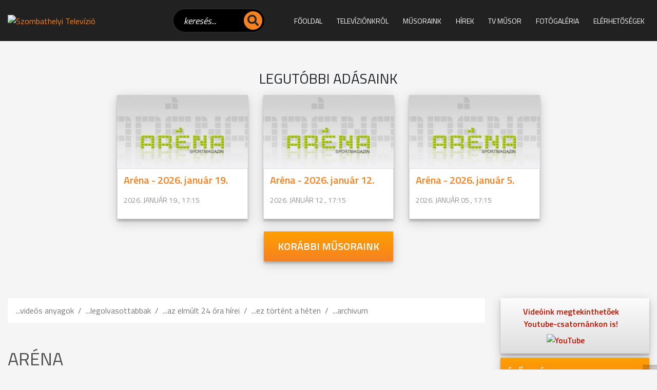

--- FILE ---
content_type: text/html; charset=iso-8859-2
request_url: https://www.sztv.hu/arena/p/60
body_size: 25923
content:
<!doctype html>
<html lang="hu">

<head>
    
<meta http-equiv="Content-Type" content="text/html; charset=iso-8859-2" />
<meta name="title" content="műsoraink - SZTV a SZOMBATHELYI TELEVÍZIÓ hírportálja" />
<meta name="description" content="SZTV a SZOMBATHELYI TELEVÍZIÓ hírportálja" />
<meta name="robots" content="noindex, follow" />
<meta property="og:title" content="műsoraink - SZTV a SZOMBATHELYI TELEVÍZIÓ hírportálja" />
<meta property="og:description" content="SZTV a SZOMBATHELYI TELEVÍZIÓ hírportálja" />

<meta name="resource-type" content="document" />
<meta name="classification" content="document" />
<meta name="page-topic" content="all, alle," />
<meta name="canonical" content="https://www.sztv.hu/arena/p/60" />
<link rel="shortcut icon" href="/img/992_6819_sztv.ico" />
<link href="//static.itworx.hu/jquery/themes/start/jquery-ui.min.css" rel="stylesheet" type="text/css" />
<script src="//ajax.googleapis.com/ajax/libs/jquery/1.9.1/jquery.min.js"></script>
<script src="//ajax.googleapis.com/ajax/libs/jqueryui/1.11.1/jquery-ui.min.js"></script>
<!-- RES cmsFunctions.min.js --><script>var randomnumber = Math.floor(Math.random()*11000000);
var is_mobile = false;
var is_waypoint = false;

var Cms = function(siteID) {
    this.siteID = siteID;
};

//
// ***** AUTOCOMPLETE *****
//
Cms.prototype.setAutocomplete = function(config) {
	var siteID = this.siteID;
	$( "#" + config.termDiv ).val( config.defaultText );
	$( "#" + config.termDiv ).focus(function() {
		if ($(this).val() == config.defaultText) {
			$(this).val('');
		}
    });
	if (config.shopSearch == null) {
		config.shopSearch = "";
	}
	$( "#" + config.termDiv ).autocomplete({
		source:	function(request, response) {
            $.ajax({
                url: "/cgi-bin/itworx/lib/hirbox/ajax_search.cgi",
                dataType: "json",
                data: {
                    'term': request.term,
                    'siteID': siteID,
					'showCategoryName': config.showCategoryName,
					'showColumnName': config.showColumnName,
					'language': config.language,
					'categoryID': config.categoryID.join(','),
					'columnID': config.columnID.join(','),
					'shopSearch': config.shopSearch
                },
                success: function(data) {
                    response(data);
                }
            });
		},
		minLength: 1,
		select: function( event, ui ) {
			//document.location.href = ui.item.id + "?mit=" + encodeURI($( "#mit" ).val());
			document.location.href = ui.item.id;
		}						
	});

	$('form[name="' + config.form + '"]').submit(function(event){
		event.preventDefault();
		if (config.noSubmit != true) {
			if ($( "#" + config.termDiv ).val() == config.defaultText) {
				$( "#" + config.termDiv ).val('*');
			}
			
			var cats = new Array();		
			var catsUrl = "";
			for (var x = 0; x < config.categoryID.length; x++) {
				cats.push("CATEGORY=" + config.categoryID[x]);
			}
			if (cats.length > 0) {
				catsUrl = "&" + cats.join("&");
			}
			
			var cols = new Array();
			var colsUrl = "";
			for (var x = 0; x < config.columnID.length; x++) {
				cols.push("COLUMN=" + config.columnID[x]);
			}
			if (cols.length > 0) {
				colsUrl = "&" + cols.join("&");
			}

			document.location.href = "/?autocomplete=1&mit=" + $( "#" + config.termDiv ).val() + "&SHOPTEXT=" + $( "#" + config.termDiv ).val() + "&SHOPSEARCH=" + config.shopSearch + "&nyelv=" + config.language + "&view=rv&tID=" + config.templateColumnID + "&DOSEARCH=1&SEARCHFULLTEXT=mit" + catsUrl + colsUrl;
		}
	});	
};

//
// ***** stickyHeader *****
//
function stickyHeader(config) {
	// Do our DOM lookups beforehand
	var nav_container = $("." + config.navContainerClass);
	var nav = $("nav");
	var top_spacing = 0;
	var waypoint_offset = 0;

	nav_container.waypoint(function(direction) {
		if (direction == 'down') {			
			nav_container.css({ 'height':nav.outerHeight() });		
			nav.stop().addClass("sticky").css("top", config.offset-nav.outerHeight());				
		} else {
			nav_container.css({ 'height':'auto' });
			nav.stop().removeClass("sticky").css("top",nav.outerHeight()+waypoint_offset);
		}
	}, {
		offset: function() {
				return -nav.outerHeight()-waypoint_offset;
			}
		}
	);
};

/* WAYPOINT BASED IMAGE LOADER */
function waypointImageLoader() {
	$('.waypointImageLoader').waypoint(function() {
		var w = "";
		var h = "";
		var t = "";
		if ( parseFloat($(this).width()) > 0 ) {
			w = "width='" + $(this).width() + "'";
		}
		if ( parseFloat($(this).height()) > 0 ) {
			h = "height='" + $(this).height() + "'";
		}
		if ($(this).attr("title") != undefined) {
			t = $(this).attr("title");
		}
		$(this).html( "<img src='" + $(this).attr("data") +"' " + w + " " + h + " alt='" + t +"' title='" + t +"' />" );
	}, {
		triggerOnce: true,
		offset: $.waypoints('viewportHeight') - 50
		//'bottom-in-view'
		}
	);
	is_waypoint = true;
}

//
// ***** PAGE PRINT *****
//
Cms.prototype.printPage = function (elem, config) {
	if (config.width == undefined) {
		config.width = 600;
	}
	if (config.height == undefined) {
		config.height = 400;
	}
	var mywindow = window.open('', 'cmsPrintWindow', 'height=' + config.height + ',width=' + config.width);
	mywindow.document.write('<html><head><title>' + config.title + '</title>');
	/*optional stylesheet*/ //mywindow.document.write('<link rel="stylesheet" href="main.css" type="text/css" />');
	mywindow.document.write('</head><body >');
	if (config.prepend != undefined) {
		mywindow.document.write( config.prepend );
	}
	mywindow.document.write( $(elem).html() );
	if (config.append != undefined) {
		mywindow.document.write( config.append );
	}
	mywindow.document.write('</body></html>');

	if (config.debug == undefined) {
		//mywindow.setTimeout(function(){ mywindow.print(); mywindow.close(); }, 1000);
		mywindow.print();
	}	

	return true;
};

//
// ***** FILE UPLOADER *****
//
var fileUploader = function(config) {
    this.config = config;
	this.fields = {};
};

fileUploader.prototype.getForm = function(params) {
	var html = "";
	var config = this.config;
	var obj = this;
	var uploader;
	this.fields[params.container] = 0;
	
	if (params.id == '') {
		document.getElementById(params.container).innerHTML = '<input type="file" name="' + params.container + 'File" />';
		return false;
	}
	
	if (params.secure == undefined) {
		params.secure = 0;
	}
	
	var extArray = new Array();
	if (params.extensions != '') {
		extArray = params.extensions.split(",");
	}
	
	var uploadTxt = config.uploadTxt;
	var downloadTxt = "<img src='http://static.itworx.hu/jquery-fileuploader/download-icon.png' border='0' hspace='2' align='absmiddle'>&nbsp;" + config.downloadTxt;
	if (params.type == "doc") {
		if (params.uploadTxt != undefined) {
			uploadTxt = params.uploadTxt;
		}
	}
	if (params.type == "image") {
		uploadTxt = config.uploadImageTxt;
		if (params.uploadImageTxt != undefined) {
			uploadTxt = params.uploadImageTxt;
		}
	}	
	if (params.downloadTxt != undefined) {
		downloadTxt = "<img src='http://static.itworx.hu/jquery-fileuploader/download-icon.png' border='0' hspace='2' align='absmiddle'>&nbsp;" + params.downloadTxt;
	}
	
	if (params.defaultFile == '') {
		uploader = new qq.FineUploader({
			element: document.getElementById(params.container),
			multiple: false,
			debug: false,
			forceMultipart: true,
			inputName: 'qqfile',
			request: {
				endpoint: "/",
				params: {
					doFileUpload: 1,
					cmsAjaxCall: 1,
					field: params.field,
					ID: params.id
				}
			},		
			messages: {
				typeError: config.uploadErrorTxt + params.extensions
			},			
			retry: {
				preventRetryResponseProperty: 'preventRetry'
			},
			validation: {
				allowedExtensions: extArray
			},
			text: {
				uploadButton: "<img src='http://static.itworx.hu/jquery-fileuploader/upload-icon.png' border='0' hspace='2' align='absmiddle'>&nbsp;" + uploadTxt
			},
			callbacks: {
				onSubmit: function(id, fileName) {
					$("#" + params.container).hide();
				},
				onComplete: function(id, fileName, responseJSON) {
					obj.fields[params.container] = 1;
					if (config.downloadTxt == '') {
						config.downloadTxt = responseJSON.file;
					}
					if (params.type == "doc") {
						if (params.secure == 1) {
							document.getElementById(params.container).innerHTML = "<a href='/?view=userdocstreamer&guid=" + responseJSON.file + "'>" + downloadTxt + "</a> - <img src='http://static.itworx.hu/jquery-fileuploader/remove-icon.png' border='0' hspace='2' align='absmiddle'> <a href='javascript:void(0)' onclick='" + config.name + ".removeFile(\"" + responseJSON.file + "\", " + JSON.stringify(params, null, 2) + ");'>" + config.deleteTxt + "</a>&nbsp;";
						} else {
							document.getElementById(params.container).innerHTML = "<a href='/" + params.folder + "/" + responseJSON.file + "'>" + downloadTxt + "</a> - <img src='http://static.itworx.hu/jquery-fileuploader/remove-icon.png' border='0' hspace='2' align='absmiddle'> <a href='javascript:void(0)' onclick='" + config.name + ".removeFile(\"" + responseJSON.file + "\", " + JSON.stringify(params, null, 2) + ");'>" + config.deleteTxt + "</a>&nbsp;";
						}
					}
					if (params.type == "image") {
						if (params.secure == 1) {
							document.getElementById(params.container).innerHTML = "<img src='http://static.itworx.hu/jquery-fileuploader/remove-icon.png' border='0' vspace='6' align='absmiddle'> <a href='javascript:void(0)' onclick='" + config.name + ".removeFile(\"" + responseJSON.file + "\", " + JSON.stringify(params, null, 2) + ");'>" + config.deleteTxt + "</a>&nbsp;<br/><img src='/?view=userdocstreamer&guid=" + responseJSON.file + "' border='1' hspace='4' />";
						} else {
							document.getElementById(params.container).innerHTML = "<img src='http://static.itworx.hu/jquery-fileuploader/remove-icon.png' border='0' vspace='6' align='absmiddle'> <a href='javascript:void(0)' onclick='" + config.name + ".removeFile(\"" + responseJSON.file + "\", " + JSON.stringify(params, null, 2) + ");'>" + config.deleteTxt + "</a>&nbsp;<br/><img src='/" + params.folder + "/" + responseJSON.file + "' border='1' hspace='4' />";
						}
					}
					$("#" + params.container).fadeIn();
				},
				onError: function(id, fileName, responseJSON) {
					//this.reset();
				}				
			}
		});
	}
	
	if (params.defaultFile != '') {
		this.fields[params.container] = 1;
		if (config.downloadTxt == '') {
			config.downloadTxt = params.defaultFile;
		}
		if (params.type == "doc") {
			if (params.secure == 1) {
				$("#" + params.container).html("<a href='/?view=userdocstreamer&guid=" + params.defaultFile + "'>" + downloadTxt + "</a> - <img src='http://static.itworx.hu/jquery-fileuploader/remove-icon.png' border='0' hspace='2' align='absmiddle'> <a href='javascript:void(0)' onclick='" + config.name + ".removeFile(\"" + params.defaultFile + "\", " + JSON.stringify(params, null, 2) + ");'>" + config.deleteTxt + "</a>&nbsp;");
			} else {
				$("#" + params.container).html("<a href='/" + params.folder + "/" + params.defaultFile + "'>" + downloadTxt + "</a> - <img src='http://static.itworx.hu/jquery-fileuploader/remove-icon.png' border='0' hspace='2' align='absmiddle'> <a href='javascript:void(0)' onclick='" + config.name + ".removeFile(\"" + params.defaultFile + "\", " + JSON.stringify(params, null, 2) + ");'>" + config.deleteTxt + "</a>&nbsp;");
			}
		}
		if (params.type == "image") {
			if (params.secure == 1) {
				$("#" + params.container).html("<img src='http://static.itworx.hu/jquery-fileuploader/remove-icon.png' border='0' hspace='2' align='absmiddle'> <a href='javascript:void(0)' onclick='" + config.name + ".removeFile(\"" + params.defaultFile + "\", " + JSON.stringify(params, null, 2) + ");'>" + config.deleteTxt + "</a>&nbsp;<br/><img src='/?view=userdocstreamer&guid=" + params.defaultFile + "' border='1' vspace='6' />");
			} else {
				$("#" + params.container).html("<img src='http://static.itworx.hu/jquery-fileuploader/remove-icon.png' border='0' hspace='2' align='absmiddle'> <a href='javascript:void(0)' onclick='" + config.name + ".removeFile(\"" + params.defaultFile + "\", " + JSON.stringify(params, null, 2) + ");'>" + config.deleteTxt + "</a>&nbsp;<br/><img src='/" + params.folder + "/"  + params.defaultFile + "' border='1' vspace='6' />");
			}
		}		
	}

};

fileUploader.prototype.removeFile = function (guid, params) {
	var obj = this;
	var config = this.config;
	if (confirm(config.deleteConfirmTxt)) {
		$("#cms-root").load(
			"/",
			{
				cmsAjaxCall: 1,
				removeUploadedFile: 1,
				field: params.field,
				ID: params.id,		  
				guid: guid,
				r: randomnumber
			},
			function() {
				$("#" + params.container).html('');
				params.defaultFile = "";
				obj.fields[params.container] = 0;
				obj.getForm(params);
			}
		);
	}
};

fileUploader.prototype.getState = function (container) {
	return this.fields[container];
};

function LimitAttach(file, ext) {
	//console.log(file + ", " + ext);
	var extArray = new Array();
	extArray = ext.split(",");	
	allowSubmit = false;
	if (!file) {
		return;
	}	
	while (file.indexOf("\\\\") != -1) {
		file = file.slice(file.indexOf("\\\\") + 1);
		ext = file.slice(file.indexOf(".")).toLowerCase();
		for (var i = 0; i < extArray.length; i++) {
			//console.log(ext + " vs " + extArray[i]);
			if (extArray[i] == ext) {
				allowSubmit = true;
				break;
			}
		}
	}
	if (allowSubmit){
		return true;
	} else {
		return false;
	}
};

function checkExtenstion(fileName, validExtensions) {
	var fileNameExt = fileName.substr(fileName.lastIndexOf('.') + 1);	
	if ($.inArray(fileNameExt, validExtensions) == -1){
	   return false;
	}
	return true;
}

// ##########################################
// cookies
function cookieMessage(config) {
	var name = "#" + config.div;
	var cl = readCookie("cookieLaw");
	if (cl == null) {
		var menuYloc = null;
		var offsetTemp = 0;
		var message = 'A weboldalunkon cookie-kat használunk, hogy a legjobb felhasználói élményt nyújthassuk. Az adatvédelemről bővebben <a href="' + config.articleUrl + '">itt olvashat</a>.';
		var closeMessage = 'Rendben';
		if (config.language == 'en') {
			message = 'We use cookies to improve your experience on our site. To find out more, read our <a href="' + config.articleUrl + '">cookie policy</a>.';
			closeMessage = 'Yes, I agree';
		}
		if (config.language == 'nl') {
			message = 'Om onze website optimaal te laten functioneren gebruiken wij cookies. Voor meer informatie zie ons <a href="' + config.articleUrl + '">Cookiebeleid.</a>';
			closeMessage = 'Akkoord';
		}
		if (config.language == 'de') {
			message = 'Diese Website verwendet Cookies, um bestimmte Funktionen zu ermöglichen und das Angebot zu verbessern. Indem Sie hier fortfahren, stimmen Sie der Nutzung von Cookies zu. Weitere Informationen zu Cookies erhalten Sie in unserer <a href="' + config.articleUrl + '">Datenschutzerklärung</a>';
			closeMessage = 'Ich stimme zu';
		}
        
        // custom message
        if (customCookieText != undefined) {
            if (customCookieText != "") { message = customCookieText; }
        }        
        if (customCookieButton != undefined) {
            if (customCookieButton != "") { closeMessage = customCookieButton; }            
        }
		
		if (config.preprend == undefined) {
			config.preprend = "body";
		} else {
			config.preprend = "#" + config.preprend;
		}		
		if (config.zindex == undefined) {
			config.zindex = 1;
		}
		if (config.barColor == undefined) {
			config.barColor = "#000";
		}		
			
		var c = "cookieMessage";
		if (config.addClass != undefined) {
			c = c + " " + config.addClass;
		}
		$(name).html('<div align="center" class="' + c + '">' + message + '&nbsp;&nbsp;&nbsp;&nbsp;&nbsp;<span id="close_message" style="cursor:pointer"><span class="cookieButton" style="background-color: #a0b800;border-color: #a0b800!important;color: #fff!important;text-transform:  uppercase;padding: 3px 15px;border-radius: 2px;margin-left: 4px;">' + closeMessage + '</span></span></div>');
		$(".cookieMessage").css('background-color', config.barColor);
		$(".cookieMessage").css('color', '#ccc');
		$(".cookieMessage").css('padding', '5px 5px 5px 25px');
		$(".cookieMessage").css('text-align', 'center');
		$(".cookieMessage").css('z-index', config.zindex);
		
		/*menuYloc = parseInt($(name).css("bottom").substring(0,$(name).css("bottom").indexOf("px")))
		$(window).scroll(function () { 
			offset = (-1*($(document).scrollTop()+menuYloc)+"px");
			$(name).css("bottom", offset);			
		});*/
		
		$(config.preprend).prepend( $(name).html() );
		$(name).html();
		$(name).hide();
		
		$('#close_message').click(function() {
			createCookie("cookieLaw", 1, 90);
			$('.cookieMessage').fadeOut();

			// update consent configuration
			// console.log("update consent configuration"); 
			gtag('consent', 'update', {
				'analytics_storage': 'granted',      
				'ad_storage': 'granted',        
				'ad_personalization': 'granted',
				'ad_user_data': 'granted',
				'functionality_storage': 'granted',
				'personalization_storage': 'granted',
				'security_storage': 'granted',
			});            
		});
	} else {
		$(name).hide();
	}
};

function createCookie(name,value,days,hours) {
	var expires;
	if (days > 0) {
		var date = new Date();
		date.setTime(date.getTime()+(days*24*60*60*1000));
		expires = "; expires="+date.toGMTString();
	} else {
		if (days == 0) {
			var date = new Date();
			date.setTime(date.getTime()+(10000));
			expires = "; expires="+date.toGMTString();
		} else {
			expires = "";
		}
	}
	document.cookie = name+"="+value+expires+"; path=/";
};

function createCookieMins(name,value,mins) {
	var expires;
	var date = new Date();
	date.setTime(date.getTime()+(mins*60*1000));
	expires = "; expires="+date.toGMTString();
	document.cookie = name+"="+value+expires+"; path=/";
};

function readCookie(name) {
	var nameEQ = name + "=";
	var ca = document.cookie.split(';');
	for(var i=0;i < ca.length;i++) {
		var c = ca[i];
		while (c.charAt(0)==' ') {
			c = c.substring(1,c.length);
		}
		if (c.indexOf(nameEQ) == 0) {
			return c.substring(nameEQ.length,c.length);
		}
	}
	return null;
};

function eraseCookie(name) {
	createCookie(name,"",-1);
};

/* VALIDATORS */
function isValidUrl(url){ 
    var RegExp = /^(([\w]+:)?\/\/)(([\d\w]|%[a-fA-f\d]{2,2})+(:([\d\w]|%[a-fA-f\d]{2,2})+)?@)?([\d\w][-\d\w]{0,253}[\d\w]\.)+[\w]{2,4}(:[\d]+)?(\/([-+_~.\d\w]|%[a-fA-f\d]{2,2})*)*(\?(&?([-+_~.\d\w]|%[a-fA-f\d]{2,2})=?)*)?(#([-+_~.\d\w]|%[a-fA-f\d]{2,2})*)?$/; 
    if(RegExp.test(url)) { 
        return true; 
    } else { 
        return false; 
    } 
};

function isValidEmail(email){
	if (email.length == 0) {
		return false;
	}
	if (!email.match(/[a-zA-Z0-9_\-][a-zA-Z0-9_\-\.]*[a-zA-Z0-9_\-]*[@][a-zA-Z0-9_\-]+([\.][a-zA-Z0-9_\-]+)*[\.][a-zA-Z]{2,10}$/)) {
		return false;
	}
	return true;
};

/* url param extractor */
function getURLParameter(name) {
    return decodeURI(
        (RegExp(name + '=' + '(.+?)(&|$)').exec(location.search)||[,""])[1]
    );
};

/* HELPERS */
function getCheckedValue(radioObj) {
	if(!radioObj)
		return "";
	var radioLength = radioObj.length;
	if(radioLength == undefined)
		if(radioObj.checked)
			return radioObj.value;
		else
			return "";
	for(var i = 0; i < radioLength; i++) {
		if(radioObj[i].checked) {
			return radioObj[i].value;
		}
	}
	return "";
};

/* MOBILE check */
if( /Android|webOS|iPhone|iPad|iPod|BlackBerry|Windows Phone/i.test(navigator.userAgent) ) {
	is_mobile = true;
};

/* BROWSER_ERROR handler */
function addWindowErrorHandler() {
	window.onerror = function (message, url, lineNumber, columnNumber, error) {
		var trace = '';
		console.log('Error: ' , error);
		try {trace = error.stack;} catch (e) {trace = '';}
		try {$.ajax({method: "POST",url: 'https://developer.webmark-solutions.nl/cgi-bin/_sysadmin/browser_alert.php',
			data: {s: url, m: message, l: lineNumber, c: columnNumber, t: trace}
		}).done(function (data) {console.log('Response: ', data);});
		} catch (e) {console.log('Unhandled ERROR');} finally {return true;}
	};
};

/* SCROLL TO TOP */
if (window.jQuery) {
    $(".scrolltop").click(function(e) {
    	e.preventDefault();
    	$("html,body").animate({scrollTop: $("body").offset().top}, "fast");
    });    
};
</script>
<!-- RES  -->
<!-- RES navigator/navigator-bootstrap.js --><script>// create drop down menu from json using bootsrap

function createMenu_bootstrap(params) {
	var menuHTML = "";
	var kickbackActivate = 0;
	menuHTML = menuHTML + "<ul class=\"nav navbar-nav navbar-left\">\n";
	for(var x = 0; x < params.menuJson.length; x++) {
		var response = parseMenuItemBootstrap(params.menuJson[x], menuHTML, params.param1, params.tID, params.nID, params.gID, params.regformID);
		menuHTML = response[0];
		kickbackActivate = response[1];
	}
	menuHTML = menuHTML + "</ul>\n";	
	//console.log(menuHTML);
	
	$("#" + params.id).html(menuHTML);
}

function parseMenuItemBootstrap(menuItem, menuHTML, allowKickbackActivate, tID, nID, gID, regformID) {
        var activeClass = "";
        var kickbackActivate = 0;
        if (menuItem.href == null) {
                menuItem.href = "javascript:void(0)";
        }
        // if no ID defined try the url
        if ((tID == '') && (nID == '') && (gID == '') && (regformID == '')) {
                if (menuItem.href == document.location.pathname) {
                        activeClass = " class=\"active\"";
                        kickbackActivate = 1;
                }
        } else {
                var i = menuItem.key.split(":");
                if ((i[0] == "column") && (i[1] == tID)) {
                                activeClass = " class=\"active\"";
                                kickbackActivate = 1;
                }
                if ((i[0] == "page") && (i[1] == nID)) {
                                activeClass = " class=\"active\"";
                                kickbackActivate = 1;
                }
                if ((i[0] == "gallery") && (i[1] == gID)) {
                                activeClass = " class=\"active\"";
                                kickbackActivate = 1;
                }
                if ((i[0] == "regform") && (i[1] == regformID)) {
                                activeClass = " class=\"active\"";
                                kickbackActivate = 1;
                }				
        }
                
        menuItem.title = unescape(menuItem.title);

        var randomnumber = Math.floor(Math.random()*1000001);

        if (menuItem.children != undefined) {
		if (menuItem.href == "") { menuItem.href = "#"; }
		var key = menuItem.key.replace(":", "");
                menuHTML = menuHTML + '<li class="dropdown" data-href="' + menuItem.href + '" id="' + key + '" data-key="' + menuItem.key +'">';
                //menuHTML = menuHTML + '<a class="dropdown-toggle" data-toggle="dropdown" aria-expanded="false" href="#" data-href="' + menuItem.href + '" id="' + key + '" data-key="' + menuItem.key +'">' + menuItem.title + ' <span class="caret"></span></a>\n';
		menuHTML = menuHTML + '<a class="dropdown-toggle" data-toggle="dropdown" data-bs-toggle="dropdown" aria-expanded="false" href="#" data-href="' + menuItem.href + '">' + menuItem.title + ' <span class="caret"></span></a>\n';
                menuHTML = menuHTML + "<ul class=\"dropdown-menu\" role=\"menu\">\n";
                
                for(var x = 0; x < menuItem.children.length; x++) {
                                var response = parseMenuItemBootstrap(menuItem.children[x], menuHTML, allowKickbackActivate, tID, nID, gID, regformID);
                                menuHTML = response[0];
                                kickbackActivate = response[1];
                                if ((kickbackActivate == 1) && (allowKickbackActivate == 1)) {
                                                menuHTML = menuHTML.replace("id='level" + randomnumber + "'", "id='level" + randomnumber + "'" + " class=\"active\"");
                                }
                }
                menuHTML = menuHTML + "</ul>\n";
                menuHTML = menuHTML + "</li>\n";
        } else {
                menuHTML = menuHTML + "<li" + activeClass + " id='level" + randomnumber + "' role=\"presentation\">\n";
                menuHTML = menuHTML + "<a href='" + menuItem.href + "'>" + menuItem.title + "</a>\n";                
        }
        
        var key = menuItem.key.replace(":", "");
	//console.log(menuItem.key);
        menuHTML = menuHTML.replace("id='level" + randomnumber + "'", "id='" + key + "' data-key='" + menuItem.key + "'");
        menuHTML = menuHTML + "</li>\n";
        return [menuHTML, kickbackActivate];
}</script>
<!-- RES  -->
<!-- RES navigator/navigator-simplerenderer.js --><script>function createMenu_simplerenderer(params){var menuHTML="";var kickbackActivate=0;menuHTML=menuHTML+"<ul>\n";for(var x=0;x<params.menuJson.length;x++){var response=parseMenuItem(params.menuJson[x],menuHTML,params.param1,params.tID,params.nID,params.gID,params.regformID);menuHTML=response[0];kickbackActivate=response[1]}menuHTML=menuHTML+"</ul>\n";$("#"+params.id).html(menuHTML)}function parseMenuItem(menuItem,menuHTML,allowKickbackActivate,tID,nID,gID,regformID){var activeClass="";var kickbackActivate=0;if(menuItem.href==null){menuItem.href="javascript:void(0)"}if((tID=='')&&(nID=='')&&(gID=='')&&(regformID=='')){if(menuItem.href==document.location.pathname){activeClass=" class=\"current\"";kickbackActivate=1}}else{var i=menuItem.key.split(":");if((i[0]=="column")&&(i[1]==tID)){activeClass=" class=\"current\"";kickbackActivate=1}if((i[0]=="page")&&(i[1]==nID)){activeClass=" class=\"current\"";kickbackActivate=1}if((i[0]=="gallery")&&(i[1]==gID)){activeClass=" class=\"current\"";kickbackActivate=1}if((i[0]=="regform")&&(i[1]==regformID)){activeClass=" class=\"current\"";kickbackActivate=1}}menuItem.title=unescape(menuItem.title);var randomnumber=Math.floor(Math.random()*1000001);menuHTML=menuHTML+"<li"+activeClass+" id='level"+randomnumber+"'>\n";menuHTML=menuHTML+"<a href='"+menuItem.href+"'>"+menuItem.title+"</a>\n";if(menuItem.children!=undefined){menuHTML=menuHTML+"<ul>\n";for(var x=0;x<menuItem.children.length;x++){var response=parseMenuItem(menuItem.children[x],menuHTML,allowKickbackActivate,tID,nID,gID,regformID);menuHTML=response[0];kickbackActivate=response[1];if((kickbackActivate==1)&&(allowKickbackActivate==1)){menuHTML=menuHTML.replace("id='level"+randomnumber+"'","id='level"+randomnumber+"'"+" class=\"current\"")}}menuHTML=menuHTML+"</ul>\n"}var key=menuItem.key.replace(":","");menuHTML=menuHTML.replace("id='level"+randomnumber+"'","id='"+key+"'");menuHTML=menuHTML+"</li>\n";return[menuHTML,kickbackActivate]}</script>
<!-- RES  -->
<!-- RES jquery-swipebox/jquery.swipebox.min.js --><script>/*! Swipebox v1.5.1 | Constantin Saguin csag.co | MIT License | github.com/brutaldesign/swipebox */
!function(a,b,c,d){c.swipebox=function(e,f){c(e).addClass("swipebox");var g,h,i={useCSS:!0,useSVG:!0,initialIndexOnArray:0,removeBarsOnMobile:!0,hideCloseButtonOnMobile:!1,hideBarsDelay:3e3,videoMaxWidth:1140,vimeoColor:"cccccc",beforeOpen:null,afterOpen:null,afterClose:null,afterMedia:null,nextSlide:null,prevSlide:null,loopAtEnd:!1,autoplayVideos:!1,queryStringData:{},toggleClassOnLoad:""},j=this,k=[],l=".swipebox",m=navigator.userAgent.match(/(iPad)|(iPhone)|(iPod)|(Android)|(PlayBook)|(BB10)|(BlackBerry)|(Opera Mini)|(IEMobile)|(webOS)|(MeeGo)/i),n=null!==m||b.createTouch!==d||"ontouchstart"in a||"onmsgesturechange"in a||navigator.msMaxTouchPoints,o=!!b.createElementNS&&!!b.createElementNS("http://www.w3.org/2000/svg","svg").createSVGRect,p=a.innerWidth?a.innerWidth:c(a).width(),q=a.innerHeight?a.innerHeight:c(a).height(),r=0;j.settings={},c.swipebox.close=function(){g.closeSlide()},c.swipebox.extend=function(){return g},j.init=function(){j.settings=c.extend({},i,f),Array.isArray(e)?(k=e,g.target=c(a),g.init(j.settings.initialIndexOnArray)):c(b).on("click",l,function(a){if("slide current"===a.target.parentNode.className)return!1;Array.isArray(e)||(g.destroy(),h=c(l),g.actions()),k=[];var b,d,f;f||(d="data-rel",f=c(this).attr(d)),f||(d="rel",f=c(this).attr(d)),h=f&&""!==f&&"nofollow"!==f?c(l).filter("["+d+'="'+f+'"]'):c(l),h.each(function(){var a=null,b=null;c(this).attr("title")&&(a=c(this).attr("title")),c(this).attr("href")&&(b=c(this).attr("href")),k.push({href:b,title:a})}),b=h.index(c(this)),a.preventDefault(),a.stopPropagation(),g.target=c(a.target),g.init(b)})},g={init:function(a){j.settings.beforeOpen&&j.settings.beforeOpen(),this.target.trigger("swipebox-start"),c.swipebox.isOpen=!0,this.build(),this.openSlide(a),this.openMedia(a),this.preloadMedia(a+1),this.preloadMedia(a-1),j.settings.afterOpen&&j.settings.afterOpen(a)},build:function(){var a,b=this;c("body").append('<div id="swipebox-overlay">\t\t\t\t\t<div id="swipebox-container">\t\t\t\t\t\t<div id="swipebox-slider"></div>\t\t\t\t\t\t<div id="swipebox-top-bar">\t\t\t\t\t\t\t<div id="swipebox-title"></div>\t\t\t\t\t\t</div>\t\t\t\t\t\t<div id="swipebox-bottom-bar">\t\t\t\t\t\t\t<div id="swipebox-arrows">\t\t\t\t\t\t\t\t<a id="swipebox-prev"></a>\t\t\t\t\t\t\t\t<a id="swipebox-next"></a>\t\t\t\t\t\t\t</div>\t\t\t\t\t\t</div>\t\t\t\t\t\t<a id="swipebox-close"></a>\t\t\t\t\t</div>\t\t\t</div>'),o&&!0===j.settings.useSVG&&(a=c("#swipebox-close").css("background-image"),a=a.replace("png","svg"),c("#swipebox-prev, #swipebox-next, #swipebox-close").css({"background-image":a})),m&&j.settings.removeBarsOnMobile&&c("#swipebox-bottom-bar, #swipebox-top-bar").remove(),c.each(k,function(){c("#swipebox-slider").append('<div class="slide"></div>')}),b.setDim(),b.actions(),n&&b.gesture(),b.keyboard(),b.animBars(),b.resize()},setDim:function(){var b,d,e={};"onorientationchange"in a?a.addEventListener("orientationchange",function(){0===a.orientation?(b=p,d=q):90!==a.orientation&&-90!==a.orientation||(b=q,d=p)},!1):(b=a.innerWidth?a.innerWidth:c(a).width(),d=a.innerHeight?a.innerHeight:c(a).height()),e={width:b,height:d},c("#swipebox-overlay").css(e)},resize:function(){var b=this;c(a).resize(function(){b.setDim()}).resize()},supportTransition:function(){var a,c="transition WebkitTransition MozTransition OTransition msTransition KhtmlTransition".split(" ");for(a=0;a<c.length;a++)if(b.createElement("div").style[c[a]]!==d)return c[a];return!1},doCssTrans:function(){if(j.settings.useCSS&&this.supportTransition())return!0},gesture:function(){var a,b,d,e,f,g,h=this,i=!1,j=!1,l=10,m=50,n={},o={},q=c("#swipebox-top-bar, #swipebox-bottom-bar"),s=c("#swipebox-slider");q.addClass("visible-bars"),h.setTimeout(),c("body").bind("touchstart",function(h){return c(this).addClass("touching"),a=c("#swipebox-slider .slide").index(c("#swipebox-slider .slide.current")),o=h.originalEvent.targetTouches[0],n.pageX=h.originalEvent.targetTouches[0].pageX,n.pageY=h.originalEvent.targetTouches[0].pageY,c("#swipebox-slider").css({"-webkit-transform":"translate3d("+r+"%, 0, 0)",transform:"translate3d("+r+"%, 0, 0)"}),c(".touching").bind("touchmove",function(h){if(h.preventDefault(),h.stopPropagation(),o=h.originalEvent.targetTouches[0],!j&&(f=d,d=o.pageY-n.pageY,Math.abs(d)>=m||i)){var q=.75-Math.abs(d)/s.height();s.css({top:d+"px"}),s.css({opacity:q}),i=!0}e=b,b=o.pageX-n.pageX,g=100*b/p,!j&&!i&&Math.abs(b)>=l&&(c("#swipebox-slider").css({"-webkit-transition":"",transition:""}),j=!0),j&&(0<b?0===a?c("#swipebox-overlay").addClass("leftSpringTouch"):(c("#swipebox-overlay").removeClass("leftSpringTouch").removeClass("rightSpringTouch"),c("#swipebox-slider").css({"-webkit-transform":"translate3d("+(r+g)+"%, 0, 0)",transform:"translate3d("+(r+g)+"%, 0, 0)"})):0>b&&(k.length===a+1?c("#swipebox-overlay").addClass("rightSpringTouch"):(c("#swipebox-overlay").removeClass("leftSpringTouch").removeClass("rightSpringTouch"),c("#swipebox-slider").css({"-webkit-transform":"translate3d("+(r+g)+"%, 0, 0)",transform:"translate3d("+(r+g)+"%, 0, 0)"}))))}),!1}).bind("touchend",function(a){if(a.preventDefault(),a.stopPropagation(),c("#swipebox-slider").css({"-webkit-transition":"-webkit-transform 0.4s ease",transition:"transform 0.4s ease"}),d=o.pageY-n.pageY,b=o.pageX-n.pageX,g=100*b/p,i)if(i=!1,Math.abs(d)>=2*m&&Math.abs(d)>Math.abs(f)){var k=d>0?s.height():-s.height();s.animate({top:k+"px",opacity:0},300,function(){h.closeSlide()})}else s.animate({top:0,opacity:1},300);else j?(j=!1,b>=l&&b>=e?h.getPrev():b<=-l&&b<=e&&h.getNext()):q.hasClass("visible-bars")?(h.clearTimeout(),h.hideBars()):(h.showBars(),h.setTimeout());c("#swipebox-slider").css({"-webkit-transform":"translate3d("+r+"%, 0, 0)",transform:"translate3d("+r+"%, 0, 0)"}),c("#swipebox-overlay").removeClass("leftSpringTouch").removeClass("rightSpringTouch"),c(".touching").off("touchmove").removeClass("touching")})},setTimeout:function(){if(j.settings.hideBarsDelay>0){var b=this;b.clearTimeout(),b.timeout=a.setTimeout(function(){b.hideBars()},j.settings.hideBarsDelay)}},clearTimeout:function(){a.clearTimeout(this.timeout),this.timeout=null},showBars:function(){var a=c("#swipebox-top-bar, #swipebox-bottom-bar");this.doCssTrans()?a.addClass("visible-bars"):(c("#swipebox-top-bar").animate({top:0},500),c("#swipebox-bottom-bar").animate({bottom:0},500),setTimeout(function(){a.addClass("visible-bars")},1e3))},hideBars:function(){var a=c("#swipebox-top-bar, #swipebox-bottom-bar");this.doCssTrans()?a.removeClass("visible-bars"):(c("#swipebox-top-bar").animate({top:"-50px"},500),c("#swipebox-bottom-bar").animate({bottom:"-50px"},500),setTimeout(function(){a.removeClass("visible-bars")},1e3))},animBars:function(){var a=this,b=c("#swipebox-top-bar, #swipebox-bottom-bar");b.addClass("visible-bars"),a.setTimeout(),c("#swipebox-slider").click(function(){b.hasClass("visible-bars")||(a.showBars(),a.setTimeout())}),c("#swipebox-bottom-bar").hover(function(){a.showBars(),b.addClass("visible-bars"),a.clearTimeout()},function(){j.settings.hideBarsDelay>0&&(b.removeClass("visible-bars"),a.setTimeout())})},keyboard:function(){var b=this;c(a).bind("keyup",function(a){a.preventDefault(),a.stopPropagation(),37===a.keyCode?b.getPrev():39===a.keyCode?b.getNext():27===a.keyCode&&b.closeSlide()})},actions:function(){var a=this,b="touchend click";k.length<2?(c("#swipebox-bottom-bar").hide(),d===k[1]&&c("#swipebox-top-bar").hide()):(c("#swipebox-prev").bind(b,function(b){b.preventDefault(),b.stopPropagation(),a.getPrev(),a.setTimeout()}),c("#swipebox-next").bind(b,function(b){b.preventDefault(),b.stopPropagation(),a.getNext(),a.setTimeout()})),c("#swipebox-close").bind(b,function(b){b.preventDefault(),b.stopPropagation(), setTimeout(function(){ a.closeSlide() }, 500) })},setSlide:function(a,b){b=b||!1;var d=c("#swipebox-slider");r=100*-a,this.doCssTrans()?d.css({"-webkit-transform":"translate3d("+100*-a+"%, 0, 0)",transform:"translate3d("+100*-a+"%, 0, 0)"}):d.animate({left:100*-a+"%"}),c("#swipebox-slider .slide").removeClass("current"),c("#swipebox-slider .slide").eq(a).addClass("current"),this.setTitle(a),b&&d.fadeIn(),c("#swipebox-prev, #swipebox-next").removeClass("disabled"),0===a?c("#swipebox-prev").addClass("disabled"):a===k.length-1&&!0!==j.settings.loopAtEnd&&c("#swipebox-next").addClass("disabled")},openSlide:function(b){c("html").addClass("swipebox-html"),n?(c("html").addClass("swipebox-touch"),j.settings.hideCloseButtonOnMobile&&c("html").addClass("swipebox-no-close-button")):c("html").addClass("swipebox-no-touch"),c(a).trigger("resize"),this.setSlide(b,!0)},preloadMedia:function(a){var b=this,c=null;k[a]!==d&&(c=k[a].href),b.isVideo(c)?b.openMedia(a):setTimeout(function(){b.openMedia(a)},1e3)},openMedia:function(a){var b,e,f=this;if(k[a]!==d&&(b=k[a].href),a<0||a>=k.length)return!1;e=c("#swipebox-slider .slide").eq(a),f.isVideo(b)?(e.html(f.getVideo(b)),j.settings.afterMedia&&j.settings.afterMedia(a)):(e.addClass("slide-loading"),f.loadMedia(b,function(){e.removeClass("slide-loading"),e.html(this),j.settings.afterMedia&&j.settings.afterMedia(a)}))},setTitle:function(a){var b=null;c("#swipebox-title").empty(),k[a]!==d&&(b=k[a].title),b?(c("#swipebox-top-bar").show(),c("#swipebox-title").append(b)):c("#swipebox-top-bar").hide()},isVideo:function(a){if(a){if(a.match(/(youtube\.com|youtube-nocookie\.com)\/watch\?v=([a-zA-Z0-9\-_]+)/)||a.match(/vimeo\.com\/([0-9]*)/)||a.match(/youtu\.be\/([a-zA-Z0-9\-_]+)/))return!0;if(a.toLowerCase().indexOf("swipeboxvideo=1")>=0)return!0}},parseUri:function(a,d){var e=b.createElement("a"),f={};return e.href=decodeURIComponent(a),e.search&&(f=JSON.parse('{"'+e.search.toLowerCase().replace("?","").replace(/&/g,'","').replace(/=/g,'":"')+'"}')),c.isPlainObject(d)&&(f=c.extend(f,d,j.settings.queryStringData)),c.map(f,function(a,b){if(a&&a>"")return encodeURIComponent(b)+"="+encodeURIComponent(a)}).join("&")},getVideo:function(a){var b="",c=a.match(/((?:www\.)?youtube\.com|(?:www\.)?youtube-nocookie\.com)\/watch\?v=([a-zA-Z0-9\-_]+)/),d=a.match(/(?:www\.)?youtu\.be\/([a-zA-Z0-9\-_]+)/),e=a.match(/(?:www\.)?vimeo\.com\/([0-9]*)/),f="";return c||d?(d&&(c=d),console.log(c),f=g.parseUri(a,{autoplay:j.settings.autoplayVideos?"1":"0",v:""}),b='<iframe width="560" height="315" src="https://'+c[1]+"/embed/"+c[2]+"?"+f+'" frameborder="0" allowfullscreen></iframe>'):e?(f=g.parseUri(a,{autoplay:j.settings.autoplayVideos?"1":"0",byline:"0",portrait:"0",color:j.settings.vimeoColor}),b='<iframe width="560" height="315"  src="//player.vimeo.com/video/'+e[1]+"?"+f+'" frameborder="0" webkitAllowFullScreen mozallowfullscreen allowFullScreen></iframe>'):b='<iframe width="560" height="315" src="'+a+'" frameborder="0" allowfullscreen></iframe>','<div class="swipebox-video-container" style="max-width:'+j.settings.videoMaxWidth+'px"><div class="swipebox-video">'+b+"</div></div>"},loadMedia:function(a,b){if(0===a.trim().indexOf("#"))b.call(c("<div>",{class:"swipebox-inline-container"}).append(c(a).clone().toggleClass(j.settings.toggleClassOnLoad)));else if(!this.isVideo(a)){var d=c("<img>").on("load",function(){b.call(d)});d.attr("src",a)}},getNext:function(){var a,b=this,d=c("#swipebox-slider .slide").index(c("#swipebox-slider .slide.current"));d+1<k.length?(a=c("#swipebox-slider .slide").eq(d).contents().find("iframe").attr("src"),c("#swipebox-slider .slide").eq(d).contents().find("iframe").attr("src",a),d++,b.setSlide(d),b.preloadMedia(d+1),j.settings.nextSlide&&j.settings.nextSlide(d)):!0===j.settings.loopAtEnd?(a=c("#swipebox-slider .slide").eq(d).contents().find("iframe").attr("src"),c("#swipebox-slider .slide").eq(d).contents().find("iframe").attr("src",a),d=0,b.preloadMedia(d),b.setSlide(d),b.preloadMedia(d+1),j.settings.nextSlide&&j.settings.nextSlide(d)):(c("#swipebox-overlay").addClass("rightSpring"),setTimeout(function(){c("#swipebox-overlay").removeClass("rightSpring")},500))},getPrev:function(){var a,b=c("#swipebox-slider .slide").index(c("#swipebox-slider .slide.current"));b>0?(a=c("#swipebox-slider .slide").eq(b).contents().find("iframe").attr("src"),c("#swipebox-slider .slide").eq(b).contents().find("iframe").attr("src",a),b--,this.setSlide(b),this.preloadMedia(b-1),j.settings.prevSlide&&j.settings.prevSlide(b)):(c("#swipebox-overlay").addClass("leftSpring"),setTimeout(function(){c("#swipebox-overlay").removeClass("leftSpring")},500))},nextSlide:function(a){},prevSlide:function(a){},closeSlide:function(){c("html").removeClass("swipebox-html"),c("html").removeClass("swipebox-touch"),c(a).trigger("resize"),this.destroy()},destroy:function(){c(a).unbind("keyup"),c("body").unbind("touchstart"),c("body").unbind("touchmove"),c("body").unbind("touchend"),c("#swipebox-slider").unbind(),c("#swipebox-overlay").remove(),Array.isArray(e)||e.removeData("_swipebox"),this.target&&this.target.trigger("swipebox-destroy"),c.swipebox.isOpen=!1,j.settings.afterClose&&j.settings.afterClose()}},j.init()},c.fn.swipebox=function(a){if(!c.data(this,"_swipebox")){var b=new c.swipebox(this,a);this.data("_swipebox",b)}return this.data("_swipebox")}}(window,document,jQuery);</script>
<!-- RES jquery-swipebox/swipebox.min.css --><style>/*! Swipebox v1.3.0 | Constantin Saguin csag.co | MIT License | github.com/brutaldesign/swipebox */html.swipebox-html.swipebox-touch{overflow:hidden!important}#swipebox-overlay img{border:none!important}#swipebox-overlay{width:100%;height:100%;position:fixed;top:0;left:0;z-index:99999!important;overflow:hidden;-webkit-user-select:none;-moz-user-select:none;-ms-user-select:none;user-select:none}#swipebox-container{position:relative;width:100%;height:100%}#swipebox-slider{-webkit-transition:-webkit-transform .4s ease;transition:transform .4s ease;height:100%;left:0;top:0;width:100%;white-space:nowrap;position:absolute;display:none;cursor:pointer}#swipebox-slider .slide{height:100%;width:100%;line-height:1px;text-align:center;display:inline-block}#swipebox-slider .slide:before{content:"";display:inline-block;height:50%;width:1px;margin-right:-1px}#swipebox-slider .slide .swipebox-inline-container,#swipebox-slider .slide .swipebox-video-container,#swipebox-slider .slide img{display:inline-block;max-height:100%;max-width:100%;margin:0;padding:0;width:auto;height:auto;vertical-align:middle}#swipebox-slider .slide .swipebox-video-container{background:0 0;max-width:1140px;max-height:100%;width:100%;padding:5%;-webkit-box-sizing:border-box;box-sizing:border-box}#swipebox-slider .slide .swipebox-video-container .swipebox-video{width:100%;height:0;padding-bottom:56.25%;overflow:hidden;position:relative}#swipebox-slider .slide .swipebox-video-container .swipebox-video iframe{width:100%!important;height:100%!important;position:absolute;top:0;left:0}#swipebox-slider .slide-loading{background:url('https://static.itworx.hu/jquery-swipebox/img/loader.gif') center center no-repeat}#swipebox-bottom-bar,#swipebox-top-bar{-webkit-transition:.5s;transition:.5s;position:absolute;left:0;z-index:999;height:50px;width:100%}#swipebox-bottom-bar{bottom:-50px}#swipebox-bottom-bar.visible-bars{-webkit-transform:translate3d(0,-50px,0);transform:translate3d(0,-50px,0)}#swipebox-top-bar{top:-50px}#swipebox-top-bar.visible-bars{-webkit-transform:translate3d(0,50px,0);transform:translate3d(0,50px,0)}#swipebox-title{display:block;width:100%;text-align:center}#swipebox-close,#swipebox-next,#swipebox-prev{background-image:url('https://static.itworx.hu/jquery-swipebox/img/icons.png');background-repeat:no-repeat;border:none!important;text-decoration:none!important;cursor:pointer;width:50px;height:50px;top:0}#swipebox-arrows{display:block;margin:0 auto;width:100%;height:50px}#swipebox-prev{background-position:-32px 13px;float:left}#swipebox-next{background-position:-78px 13px;float:right}#swipebox-close{top:0;right:0;position:absolute;z-index:9999;background-position:15px 12px}.swipebox-no-close-button #swipebox-close{display:none}#swipebox-next.disabled,#swipebox-prev.disabled{opacity:.3}.swipebox-no-touch #swipebox-overlay.rightSpring #swipebox-slider{-webkit-animation:rightSpring .3s;animation:rightSpring .3s}.swipebox-no-touch #swipebox-overlay.leftSpring #swipebox-slider{-webkit-animation:leftSpring .3s;animation:leftSpring .3s}.swipebox-touch #swipebox-container:after,.swipebox-touch #swipebox-container:before{-webkit-backface-visibility:hidden;backface-visibility:hidden;-webkit-transition:all .3s ease;transition:all .3s ease;content:' ';position:absolute;z-index:999;top:0;height:100%;width:20px;opacity:0}.swipebox-touch #swipebox-container:before{left:0;-webkit-box-shadow:inset 10px 0 10px -8px #656565;box-shadow:inset 10px 0 10px -8px #656565}.swipebox-touch #swipebox-container:after{right:0;-webkit-box-shadow:inset -10px 0 10px -8px #656565;box-shadow:inset -10px 0 10px -8px #656565}.swipebox-touch #swipebox-overlay.leftSpringTouch #swipebox-container:before,.swipebox-touch #swipebox-overlay.rightSpringTouch #swipebox-container:after{opacity:1}@-webkit-keyframes rightSpring{0%{left:0}50%{left:-30px}100%{left:0}}@keyframes rightSpring{0%{left:0}50%{left:-30px}100%{left:0}}@-webkit-keyframes leftSpring{0%{left:0}50%{left:30px}100%{left:0}}@keyframes leftSpring{0%{left:0}50%{left:30px}100%{left:0}}@media screen and (min-width:800px){#swipebox-close{right:10px}#swipebox-arrows{width:92%;max-width:800px}}#swipebox-overlay{background:#0d0d0d}#swipebox-bottom-bar,#swipebox-top-bar{text-shadow:1px 1px 1px #000;background:#000;opacity:.95}#swipebox-top-bar{color:#fff!important;font-size:15px;line-height:43px;font-family:Helvetica,Arial,sans-serif}</style>



<!-- Global site tag (gtag.js) - Google Analytics simple cookie bar -->
<script async src="https://www.googletagmanager.com/gtag/js?id=UA-1798708-45"></script>
<script>
  window.dataLayer = window.dataLayer || [];
  function gtag(){dataLayer.push(arguments);}
  gtag('js', new Date());

  var cl = readCookie("cookieLaw");
	if (cl == null) {
    // default consent configuration    
    gtag('consent', 'default', {
      'analytics_storage': 'denied',      
      'ad_storage': 'denied',        
      'ad_personalization': 'denied',
      'ad_user_data': 'denied',
      'functionality_storage': 'denied',
      'personalization_storage': 'denied',
      'security_storage': 'denied',
    });
  } else {
    // allow consent configuration
    gtag('consent', 'default', {
      'analytics_storage': 'granted',      
      'ad_storage': 'granted',        
      'ad_personalization': 'granted',
      'ad_user_data': 'granted',
      'functionality_storage': 'granted',
      'personalization_storage': 'granted',
      'security_storage': 'granted',
    });
  }  

  gtag('config', 'UA-1798708-45', { 'anonymize_ip': true });
</script>
					

<script>var customCookieButton = ""; var customCookieText = "";</script>
<!-- start of #52 Simple Renderer -->

					<script type="text/javascript">	$(document).ready(function() { if (document.getElementById("menu-mobile-right") != undefined) { 	var params = { id: "menu-mobile-right", menuJson: [{"title":"Főoldal","key":"rewrite:558","isFolder":false,"isLazy":false,"tooltip":null,"href":"/meccsek","icon":"rewrite.png","addClass":null,"noLink":false,"activate":false,"focus":false,"expand":false,"select":false,"hideCheckbox":false,"unselectable":false},{"title":"Televíziónkról","key":"column:2072","isFolder":true,"isLazy":false,"tooltip":null,"href":"/televizionkrol","icon":"column.png","addClass":null,"noLink":false,"activate":false,"focus":false,"expand":false,"select":false,"hideCheckbox":false,"unselectable":false},{"title":"Műsoraink","key":"rewrite:569","isFolder":false,"isLazy":false,"tooltip":null,"href":"/musoraink","icon":"rewrite.png","addClass":null,"noLink":false,"activate":false,"focus":false,"expand":false,"select":false,"hideCheckbox":false,"unselectable":false},{"title":"Hírek","key":"column:2065","isFolder":true,"isLazy":false,"tooltip":null,"href":"/hirek","icon":"column.png","addClass":null,"noLink":false,"activate":false,"focus":false,"expand":false,"select":false,"hideCheckbox":false,"unselectable":false},{"title":"Médiaajánlat","key":"column:2052","isFolder":true,"isLazy":false,"tooltip":null,"href":"/mediaajanlat/mediaajanlat/aktualis-mediaajanlat","icon":"column.png","addClass":null,"noLink":false,"activate":false,"focus":false,"expand":false,"select":false,"hideCheckbox":false,"unselectable":false},{"title":"Elérhetőségek","key":"page:122638","isFolder":false,"isLazy":false,"tooltip":null,"href":"/magunkrol/elerhetosegek","icon":"page.png","addClass":null,"noLink":false,"activate":false,"focus":false,"expand":false,"select":false,"hideCheckbox":false,"unselectable":false},{"title":"TV műsor","key":"rewrite:600","isFolder":false,"isLazy":false,"tooltip":null,"href":"/tvmusor","icon":"rewrite.png","addClass":null,"noLink":false,"activate":false,"focus":false,"expand":false,"select":false,"hideCheckbox":false,"unselectable":false},{"title":"Galéria","key":"column:2044","isFolder":true,"isLazy":false,"tooltip":null,"href":"/fotogaleria","icon":"column.png","addClass":null,"noLink":false,"activate":false,"focus":false,"expand":false,"select":false,"hideCheckbox":false,"unselectable":false},{"title":"Partnerek","key":"page:125313","isFolder":false,"isLazy":false,"tooltip":null,"href":"/magunkrol/partnerek","icon":"page.png","addClass":null,"noLink":false,"activate":false,"focus":false,"expand":false,"select":false,"hideCheckbox":false,"unselectable":false},{"title":"Közérdekű","key":"column:2089","isFolder":true,"isLazy":false,"tooltip":null,"href":"/kozerdeku/kozerdeku-informaciok/kozerdeku-informaciok","icon":"column.png","addClass":null,"noLink":false,"activate":false,"focus":false,"expand":false,"select":false,"hideCheckbox":false,"unselectable":false}], param1: '1', param2: '', tID: '2025', nID: '', gID: '', regformID: '' }; createMenu_simplerenderer(params); } }); </script>
<!-- end of #52 Simple Renderer -->
<!-- start of #1053 Bootstrap -->

					<script type="text/javascript">	$(document).ready(function() { if (document.getElementById("navbarNav") != undefined) { 	var params = { id: "navbarNav", menuJson: [{"title":"F%u0151oldal","key":"rewrite:3290","isFolder":false,"isLazy":false,"tooltip":null,"href":"/hu","icon":"rewrite.png","addClass":null,"noLink":false,"activate":false,"focus":false,"expand":false,"select":false,"hideCheckbox":false,"unselectable":false},{"title":"Telev%EDzi%F3nkr%F3l","key":"column:2072","isFolder":true,"isLazy":false,"tooltip":null,"href":"/televizionkrol","icon":"column.png","addClass":null,"noLink":false,"activate":false,"focus":false,"expand":false,"select":false,"hideCheckbox":false,"unselectable":false},{"title":"M%u0171soraink","key":"rewrite:569","isFolder":false,"isLazy":false,"tooltip":null,"href":"/musoraink","icon":"rewrite.png","addClass":null,"noLink":false,"activate":false,"focus":false,"expand":false,"select":false,"hideCheckbox":false,"unselectable":false},{"title":"H%EDrek","key":"column:2065","isFolder":true,"isLazy":false,"tooltip":null,"href":"/hirek","icon":"column.png","addClass":null,"noLink":false,"activate":false,"focus":false,"expand":false,"select":false,"hideCheckbox":false,"unselectable":false},{"title":"TV%20m%u0171sor","key":"rewrite:600","isFolder":false,"isLazy":false,"tooltip":null,"href":"/tvmusor","icon":"rewrite.png","addClass":null,"noLink":false,"activate":false,"focus":false,"expand":false,"select":false,"hideCheckbox":false,"unselectable":false},{"title":"Fot%F3gal%E9ria","key":"rewrite:598","isFolder":false,"isLazy":false,"tooltip":null,"href":"/fotogaleria","icon":"rewrite.png","addClass":null,"noLink":false,"activate":false,"focus":false,"expand":false,"select":false,"hideCheckbox":false,"unselectable":false},{"title":"El%E9rhet%u0151s%E9gek","key":"page:122638","isFolder":false,"isLazy":false,"tooltip":null,"href":"/magunkrol/elerhetosegek","icon":"page.png","addClass":null,"noLink":false,"activate":false,"focus":false,"expand":false,"select":false,"hideCheckbox":false,"unselectable":false}], param1: '', param2: '', tID: '2025', nID: '', gID: '', regformID: '' }; createMenu_bootstrap(params); } }); </script>
<!-- end of #1053 Bootstrap -->
<!-- start of #1054 Simple Renderer -->

					<script type="text/javascript">	$(document).ready(function() { if (document.getElementById("menu-footer-1") != undefined) { 	var params = { id: "menu-footer-1", menuJson: [{"title":"Adatv%E9delmi%20nyilatkozat","key":"page:125919","isFolder":false,"isLazy":false,"tooltip":null,"href":"/online/adatvedelmi-nyilatkozat","icon":"page.png","addClass":null,"noLink":false,"activate":false,"focus":false,"expand":false,"select":false,"hideCheckbox":false,"unselectable":false},{"title":"Felhaszn%E1l%E1si%20felt%E9telek","key":"page:125920","isFolder":false,"isLazy":false,"tooltip":null,"href":"/online/felhasznalasi-feltetelek","icon":"page.png","addClass":null,"noLink":false,"activate":false,"focus":false,"expand":false,"select":false,"hideCheckbox":false,"unselectable":false},{"title":"Komment%20szab%E1lyzat","key":"page:1033862","isFolder":false,"isLazy":false,"tooltip":null,"href":"/online/komment-szabalyzat-2025","icon":"page.png","addClass":null,"noLink":false,"activate":true,"focus":false,"expand":false,"select":false,"hideCheckbox":false,"unselectable":false},{"title":"K%F6z%E9rdek%u0171%20inform%E1ci%F3k","key":"column:8891","isFolder":true,"isLazy":false,"tooltip":null,"href":"/kozerdeku-informaciok-sztv","icon":"column.png","addClass":null,"noLink":false,"activate":false,"focus":false,"expand":false,"select":false,"hideCheckbox":false,"unselectable":false},{"title":"M%E9diaaj%E1nlat","key":"page:1029956","isFolder":false,"isLazy":false,"tooltip":null,"href":"/mediaajanlat/mediaajanlat/mediaajanlat","icon":"page.png","addClass":null,"noLink":false,"activate":false,"focus":false,"expand":false,"select":false,"hideCheckbox":false,"unselectable":false},{"title":"Partnerek","key":"page:125313","isFolder":false,"isLazy":false,"tooltip":null,"href":"/magunkrol/partnerek","icon":"page.png","addClass":null,"noLink":false,"activate":false,"focus":false,"expand":false,"select":false,"hideCheckbox":false,"unselectable":false},{"title":"Impresszum","key":"page:107116","isFolder":false,"isLazy":false,"tooltip":null,"href":"/online/impresszum","icon":"page.png","addClass":null,"noLink":false,"activate":false,"focus":false,"expand":false,"select":false,"hideCheckbox":false,"unselectable":false},{"title":"%DCzenet%20k%FCld%E9s","key":"rewrite:582","isFolder":false,"isLazy":false,"tooltip":null,"href":"/uzenjen","icon":"rewrite.png","addClass":null,"noLink":false,"activate":false,"focus":false,"expand":false,"select":false,"hideCheckbox":false,"unselectable":false}], param1: '1', param2: '', tID: '2025', nID: '', gID: '', regformID: '' }; createMenu_simplerenderer(params); } }); </script>
<!-- end of #1054 Simple Renderer -->
<!-- start of #1055 Simple Renderer -->

					<script type="text/javascript">	$(document).ready(function() { if (document.getElementById("menu-footer-2") != undefined) { 	var params = { id: "menu-footer-2", menuJson: [{"title":"H%EDrek","key":"column:2065","isFolder":true,"isLazy":false,"tooltip":null,"href":"/hirek","icon":"column.png","addClass":null,"noLink":false,"activate":false,"focus":false,"expand":false,"select":false,"hideCheckbox":false,"unselectable":false},{"title":"Telev%EDzi%F3nkr%F3l","key":"column:2072","isFolder":true,"isLazy":false,"tooltip":null,"href":"/televizionkrol","icon":"column.png","addClass":null,"noLink":false,"activate":false,"focus":false,"expand":false,"select":false,"hideCheckbox":false,"unselectable":false},{"title":"M%u0171soraink","key":"rewrite:569","isFolder":false,"isLazy":false,"tooltip":null,"href":"/musoraink","icon":"rewrite.png","addClass":null,"noLink":false,"activate":false,"focus":false,"expand":false,"select":false,"hideCheckbox":false,"unselectable":false},{"title":"TV%20m%u0171sor","key":"rewrite:600","isFolder":false,"isLazy":false,"tooltip":null,"href":"/tvmusor","icon":"rewrite.png","addClass":null,"noLink":false,"activate":false,"focus":false,"expand":false,"select":false,"hideCheckbox":false,"unselectable":false},{"title":"%C9l%u0151%20ad%E1s","key":"page:588291","isFolder":false,"isLazy":false,"tooltip":null,"href":"/online/elo-adas","icon":"page.png","addClass":null,"noLink":false,"activate":false,"focus":false,"expand":false,"select":false,"hideCheckbox":false,"unselectable":false},{"title":"Fot%F3gal%E9ria","key":"rewrite:598","isFolder":false,"isLazy":false,"tooltip":null,"href":"/fotogaleria","icon":"rewrite.png","addClass":null,"noLink":false,"activate":false,"focus":false,"expand":false,"select":false,"hideCheckbox":false,"unselectable":false},{"title":"Arch%EDvum","key":"rewrite:581","isFolder":false,"isLazy":false,"tooltip":null,"href":"/hirarchivum","icon":"rewrite.png","addClass":null,"noLink":false,"activate":false,"focus":false,"expand":false,"select":false,"hideCheckbox":false,"unselectable":false}], param1: '1', param2: '', tID: '2025', nID: '', gID: '', regformID: '' }; createMenu_simplerenderer(params); } }); </script>
<!-- end of #1055 Simple Renderer -->

    <!-- Required meta tags -->
    <meta charset="windows-1250">
    <meta name="viewport" content="width=device-width, initial-scale=1, shrink-to-fit=no">

    <!-- Bootstrap CSS -->
    <link rel="stylesheet" href="/assets/css/bootstrap.min.css">

    <link rel="stylesheet" href="/all.min.css">
    <link rel="stylesheet" href="/assets/css/swiper.min.css">
    <link rel="stylesheet" href="/style.css">
<!--    <script src="/assets/js/jquery.min.js"></script>-->

    <title>műsoraink - SZTV.hu </title>
</head>

<body class="v-rv t-2025 n-">

<div id="fb-root"></div>
<script async defer crossorigin="anonymous" src="https://connect.facebook.net/hu_HU/sdk.js#xfbml=1&version=v4.0"></script>

	<div class="container-fluid main-menu sticky-top">
        <div class="container">
            <div class="row d-flex align-items-center justify-content-around">
                <div class="col-7 col-sm-6 col-md-auto col-lg-6 col-xl-3 text-sm-center text-lg-left pb-2 pb-sm-0 order-1">
                    <a href="/"><img src="/art/logo.png" class="logo" alt="Szombathelyi Televízió"></a>
                </div>
                <div class="col-auto col-lg-6 col-xl-2 px-sm-0 px-md-3 order-3 order-sm-2">
                    <form id="keresoFrm" name="keresoFrm" method="get" action="/">
                        <input name="nyelv" type="hidden" value="hu">
                        <input name="view" type="hidden" id="view" value="kereses">
                        <div class="search">
                            <input name="mit" id="mit" type="text" placeholder="keresés..." class="w-100 search-bar">
                            <div class="search-button">
                                <!--<a href="" class="btn-menu-light"><i class="fa fa-cog"></i></a>-->
                                <!--<input name="" value="" type="submit" class=" fa fa-search btn-menu-orange" style="opacity: 0;">-->
								<i class="fa fa-search btn-menu-orange"></i>
                            </div>

                        </div>
                    </form>
                </div>
                <div class="col-auto col-lg-12 col-xl-auto px-2 navbar-light order-4 order-sm-3">
					<button class="navbar-toggler mx-auto bg-1" type="button" data-toggle="collapse" data-target="#navbarNav" aria-controls="navbarNav" aria-expanded="false" aria-label="Toggle navigation">
						<span class="navbar-toggler-icon"></span>
					</button>
                </div>
				<div class="col-auto d-lg-none order-2 order-sm-4">
					<div class="card custom-card-button bg-orange">
						<div class="card-body">
							<a href="/online/elo-adas" class="d-block">&Eacute;lő ad&aacute;s</a>
						</div>
					</div>
				</div>
                <div class="col-12 col-xl px-0 order-5">
                    <nav class="navbar navbar-expand-lg navbar-light bg-transparent w-100 py-0">
                        <div class="collapse navbar-collapse" id="navbarNav"></div>
                    </nav>
				</div>
            </div>
        </div>
    </div>

<div class="container py-2 ">
    <div class="col-12 text-center text-uppercase mt-5 mb-3"><h3>Legutóbbi adásaink</h3></div>
    <div class="row">
        <div class="col-12 col-md-10 col-lg-8 mx-auto">
            <div class="row"><div class="col-sm-12 col-md-6 col-lg-6 col-xl-4 mb-4">
    <div class="card h-100">
        <div class="lead-image-w-100"><a href="/arena/arena-2026-januar-19"><img src="/img/998_7111_kep2.jpg" class="leadkep" border="0" alt="Ar&eacute;na - 2026. janu&aacute;r 19." title="Ar&eacute;na - 2026. janu&aacute;r 19." width="640" /></a></div>
        <div class="card-body">
            <h5><a href="/arena/arena-2026-januar-19" class="card-title">Ar&eacute;na - 2026. janu&aacute;r 19.</a></h5>
            <p></p>
            <p class="card-date">2026. január 19., 17:15</p>
            
        </div>
    </div>
</div>
<div class="col-sm-12 col-md-6 col-lg-6 col-xl-4 mb-4">
    <div class="card h-100">
        <div class="lead-image-w-100"><a href="/arena/arena-2026-januar-12"><img src="/img/998_7309_kep2.jpg" class="leadkep" border="0" alt="Ar&eacute;na - 2026. janu&aacute;r 12." title="Ar&eacute;na - 2026. janu&aacute;r 12." width="640" /></a></div>
        <div class="card-body">
            <h5><a href="/arena/arena-2026-januar-12" class="card-title">Ar&eacute;na - 2026. janu&aacute;r 12.</a></h5>
            <p></p>
            <p class="card-date">2026. január 12., 17:15</p>
            
        </div>
    </div>
</div>
<div class="col-sm-12 col-md-6 col-lg-6 col-xl-4 mb-4">
    <div class="card h-100">
        <div class="lead-image-w-100"><a href="/arena/arena-2026-januar-5"><img src="/img/998_9059_kep2.jpg" class="leadkep" border="0" alt="Ar&eacute;na - 2026. janu&aacute;r 5." title="Ar&eacute;na - 2026. janu&aacute;r 5." width="640" /></a></div>
        <div class="card-body">
            <h5><a href="/arena/arena-2026-januar-5" class="card-title">Ar&eacute;na - 2026. janu&aacute;r 5.</a></h5>
            <p></p>
            <p class="card-date">2026. január 05., 17:15</p>
            
        </div>
    </div>
</div>
</div>
        </div>
    </div>
	<div class="row justify-content-center mb-3">
		<div class="col-auto">
			<div class="card custom-card-button bg-orange col-auto">
				<div class="card-body">
					<a class="d-block" href="#tovabbi">Kor&aacute;bbi m&#369;soraink</a>
				</div>
			</div>
		</div>
	</div>
</div>



<!--	<div class="container-fluid tag-menu">
        <div class="container">
            <div class="row d-flex align-items-center">
                <div class="col-auto px-0">
                    <span class="round-icon"><i class="fa fa-hashtag"></i></span>
                </div>
                <div class="col pl-3 py-4 pr-0">
                    <p class="mb-0"><a href="/tag/kozelet">közélet</a> <a href="/tag/politika">politika</a> <a href="/tag/sport">sport</a> <a href="/tag/hali">hali</a> <a href="/tag/falco">falco</a> <a href="/tag/kultura">kultúra</a> <a href="/tag/kekhirek">kékhírek</a> <a href="/tag/gazdasag">gazdaság</a> <a href="/tag/oktatas">oktatás</a> <a href="/tag/egeszsegugy">egészségügy</a> <a href="/tag/vallas">vallás</a> <a href="/tag/szines">színes</a> <a href="/tag/programajanlo">programajánló</a></p>
                    <a href="/tag/szines">színes (774)</a>, <a href="/tag/politika">politika (416)</a>, <a href="/tag/30y_szoveg_szineszek">30y_szöveg_színészek (1)</a>, <a href="/tag/oktatas">oktatás (748)</a>, <a href="/tag/egeszsegugy">egészségügy (350)</a>, <a href="/tag/vallas">vallás (204)</a>, <a href="/tag/rablas_ausztria_2019">rablás_Ausztria_2019 (1)</a>, <a href="/tag/kekhirek">kékhírek (22)</a>, <a href="/tag/gazdasag">gazdaság (506)</a>, <a href="/tag/piaci_korkep_szombathely">piaci_körkép_Szombathely (1)</a>
                </div>
            </div>
        </div>
    </div>-->

	<div class="container">
            <div class="row pt-0 pt-md-3 pt-lg-5 pb-5 justify-content-center inner">
        <div class="col-sm-12 col-lg-9 main-content mb-sm-5">
			<div>
				<div id="superbanner" class="mb-4"></div>
            <nav class="d-none d-md-block mb-5" aria-label="breadcrumb">
    <ol class="bg-2 color-4 breadcrumb">
        <li class="breadcrumb-item"><a href="/videos">...videós anyagok</a></li>
        <li class="breadcrumb-item"><a href="/legolvasottabb">...legolvasottabbak</a></li>
        <li class="breadcrumb-item"><a href="/24ora">...az elmúlt 24 óra hírei</a></li>
        <li class="breadcrumb-item"><a href="/heti-hirek">...ez történt a héten</a></li>
        <li class="breadcrumb-item"><a href="/hirarchivum">...archivum</a></li>
    </ol>
</nav>


		<div class="swiper mainswiper overflow-hidden">
			<div class="swiper-wrapper" style="align-items:center">
				
			</div>
		</div>
			<div class="swiper-pagination swiper-pagination-main position-relative"></div>

            <h1 class="main-title">Aréna</h1>
            <div class="mb-5 mt-4 mt-lg-0" id="tovabbi">
                <div><img src="/promo/998_3495_arena.jpg" alt=""  border="0" /></div>
                <div class="py-3"><p><font size="2">H&eacute;tfőnk&eacute;nt a sport&eacute; a főszerep a Szombathelyi Telev&iacute;zi&oacute;ban. A v&aacute;ros sportesem&eacute;nyei, a Halad&aacute;s, a Falco m&eacute;rkőz&eacute;sei &eacute;s az eredm&eacute;nyek h&aacute;tter&eacute;ben zajl&oacute; t&ouml;rt&eacute;n&eacute;sek ker&uuml;lnek reflektorf&eacute;nybe. De nem feledkez&uuml;nk meg a v&aacute;rost &eacute;rintő egy&eacute;b di&aacute;k-, szabadidő- &eacute;s versenysportokr&oacute;l sem. St&uacute;di&oacute;vend&eacute;geinknek &Ouml;n&ouml;k is tehetnek fel k&eacute;rd&eacute;seket, elmondhatj&aacute;k az ad&aacute;sr&oacute;l, illetve a m&eacute;rkőz&eacute;sekről a v&eacute;lem&eacute;ny&uuml;ket a műsor ideje alatt műk&ouml;dő 06-20-20-20-800-as sms-sz&aacute;mon. Ad&aacute;sonk&eacute;nt t&ouml;bb &eacute;rt&eacute;kes nyerem&eacute;nyt sorsolunk ki az sms-ezők k&ouml;z&ouml;tt.</font></p>

<p><strong>Ad&aacute;s: h&eacute;tfőnk&eacute;nt 18:15-től.</strong></p>
</div>
            </div>
            <div class="row">
				<div class="col-12 col-sm-6 col-xl-4 mb-4">
    <div class="card h-100">
        <div class=""><a href="/arena/arena-2024-junius-17"><img src="/img/998_5507_keszkep.jpg" class="leadkep" border="0" alt="Aréna - 2024. június 17." title="Aréna - 2024. június 17." width="640" /><img src="/art/noimage.jpg" alt="" class="leadkep"></a></div>
        <div class="card-body">
            <h5><a href="/arena/arena-2024-junius-17" class="card-title">Aréna - 2024. június 17.</a></h5>
            <p></p>
            <p class="card-date">2024. június 17., 23:52</p>
            
            <a href="/arena/arena-2024-junius-17" class="amore d-block"><img src="http://static.webmark-europe.com/sztv.hu/art/hasvideo2.gif" alt="" align="absmiddle" border="0" /></a>
        </div>
    </div>
</div>
<div class="col-12 col-sm-6 col-xl-4 mb-4">
    <div class="card h-100">
        <div class=""><a href="/arena/arena-2024-junius-3"><img src="/img/998_7750_keszkep.jpg" class="leadkep" border="0" alt="Aréna - 2024. június 3." title="Aréna - 2024. június 3." width="640" /><img src="/art/noimage.jpg" alt="" class="leadkep"></a></div>
        <div class="card-body">
            <h5><a href="/arena/arena-2024-junius-3" class="card-title">Aréna - 2024. június 3.</a></h5>
            <p></p>
            <p class="card-date">2024. június 03., 19:39</p>
            
            <a href="/arena/arena-2024-junius-3" class="amore d-block"><img src="http://static.webmark-europe.com/sztv.hu/art/hasvideo2.gif" alt="" align="absmiddle" border="0" /></a>
        </div>
    </div>
</div>
<div class="col-12 col-sm-6 col-xl-4 mb-4">
    <div class="card h-100">
        <div class=""><a href="/arena/arena-2024-majus-13"><img src="/img/998_2518_keszkep.jpg" class="leadkep" border="0" alt="Aréna - 2024. május 13." title="Aréna - 2024. május 13." width="640" /><img src="/art/noimage.jpg" alt="" class="leadkep"></a></div>
        <div class="card-body">
            <h5><a href="/arena/arena-2024-majus-13" class="card-title">Aréna - 2024. május 13.</a></h5>
            <p></p>
            <p class="card-date">2024. május 13., 18:46</p>
            
            <a href="/arena/arena-2024-majus-13" class="amore d-block"><img src="http://static.webmark-europe.com/sztv.hu/art/hasvideo2.gif" alt="" align="absmiddle" border="0" /></a>
        </div>
    </div>
</div>
<div class="col-12 col-sm-6 col-xl-4 mb-4">
    <div class="card h-100">
        <div class=""><a href="/arena/arena-2024-majus-6"><img src="/img/998_5110_keszkep.jpg" class="leadkep" border="0" alt="Aréna - 2024. május 6." title="Aréna - 2024. május 6." width="640" /><img src="/art/noimage.jpg" alt="" class="leadkep"></a></div>
        <div class="card-body">
            <h5><a href="/arena/arena-2024-majus-6" class="card-title">Aréna - 2024. május 6.</a></h5>
            <p></p>
            <p class="card-date">2024. május 06., 15:22</p>
            
            <a href="/arena/arena-2024-majus-6" class="amore d-block"><img src="http://static.webmark-europe.com/sztv.hu/art/hasvideo2.gif" alt="" align="absmiddle" border="0" /></a>
        </div>
    </div>
</div>
<div class="col-12 col-sm-6 col-xl-4 mb-4">
    <div class="card h-100">
        <div class=""><a href="/arena/arena-2024-aprilis-29"><img src="/img/998_8305_keszkep.jpg" class="leadkep" border="0" alt="Aréna - 2024. április 29." title="Aréna - 2024. április 29." width="640" /><img src="/art/noimage.jpg" alt="" class="leadkep"></a></div>
        <div class="card-body">
            <h5><a href="/arena/arena-2024-aprilis-29" class="card-title">Aréna - 2024. április 29.</a></h5>
            <p></p>
            <p class="card-date">2024. április 29., 14:36</p>
            
            <a href="/arena/arena-2024-aprilis-29" class="amore d-block"><img src="http://static.webmark-europe.com/sztv.hu/art/hasvideo2.gif" alt="" align="absmiddle" border="0" /></a>
        </div>
    </div>
</div>
<div class="col-12 col-sm-6 col-xl-4 mb-4">
    <div class="card h-100">
        <div class=""><a href="/arena/arena-2024-aprilis-22"><img src="/img/998_5564_keszkep.jpg" class="leadkep" border="0" alt="Aréna - 2024. április 22." title="Aréna - 2024. április 22." width="640" /><img src="/art/noimage.jpg" alt="" class="leadkep"></a></div>
        <div class="card-body">
            <h5><a href="/arena/arena-2024-aprilis-22" class="card-title">Aréna - 2024. április 22.</a></h5>
            <p></p>
            <p class="card-date">2024. április 22., 18:34</p>
            
            <a href="/arena/arena-2024-aprilis-22" class="amore d-block"><img src="http://static.webmark-europe.com/sztv.hu/art/hasvideo2.gif" alt="" align="absmiddle" border="0" /></a>
        </div>
    </div>
</div>
<div class="col-12 col-sm-6 col-xl-4 mb-4">
    <div class="card h-100">
        <div class=""><a href="/arena/arena-2024-aprilis-15"><img src="/img/998_3697_keszkep.jpg" class="leadkep" border="0" alt="Aréna - 2024. április 15." title="Aréna - 2024. április 15." width="640" /><img src="/art/noimage.jpg" alt="" class="leadkep"></a></div>
        <div class="card-body">
            <h5><a href="/arena/arena-2024-aprilis-15" class="card-title">Aréna - 2024. április 15.</a></h5>
            <p></p>
            <p class="card-date">2024. április 15., 19:05</p>
            
            <a href="/arena/arena-2024-aprilis-15" class="amore d-block"><img src="http://static.webmark-europe.com/sztv.hu/art/hasvideo2.gif" alt="" align="absmiddle" border="0" /></a>
        </div>
    </div>
</div>
<div class="col-12 col-sm-6 col-xl-4 mb-4">
    <div class="card h-100">
        <div class=""><a href="/arena/arena-2024-aprilis-8"><img src="/img/998_5821_keszkep.jpg" class="leadkep" border="0" alt="Aréna - 2024. április 8." title="Aréna - 2024. április 8." width="640" /><img src="/art/noimage.jpg" alt="" class="leadkep"></a></div>
        <div class="card-body">
            <h5><a href="/arena/arena-2024-aprilis-8" class="card-title">Aréna - 2024. április 8.</a></h5>
            <p></p>
            <p class="card-date">2024. április 08., 20:34</p>
            
            <a href="/arena/arena-2024-aprilis-8" class="amore d-block"><img src="http://static.webmark-europe.com/sztv.hu/art/hasvideo2.gif" alt="" align="absmiddle" border="0" /></a>
        </div>
    </div>
</div>
<div class="col-12 col-sm-6 col-xl-4 mb-4">
    <div class="card h-100">
        <div class=""><a href="/arena/arena-2024-marcius-25"><img src="/img/998_1267_keszkep.jpg" class="leadkep" border="0" alt="Aréna - 2024. március 25." title="Aréna - 2024. március 25." width="640" /><img src="/art/noimage.jpg" alt="" class="leadkep"></a></div>
        <div class="card-body">
            <h5><a href="/arena/arena-2024-marcius-25" class="card-title">Aréna - 2024. március 25.</a></h5>
            <p></p>
            <p class="card-date">2024. március 25., 10:49</p>
            
            <a href="/arena/arena-2024-marcius-25" class="amore d-block"><img src="http://static.webmark-europe.com/sztv.hu/art/hasvideo2.gif" alt="" align="absmiddle" border="0" /></a>
        </div>
    </div>
</div>
<div class="col-12 col-sm-6 col-xl-4 mb-4">
    <div class="card h-100">
        <div class=""><a href="/arena/arena-2024-marcius-18"><img src="/img/998_6427_keszkep.jpg" class="leadkep" border="0" alt="Aréna - 2024. március 18." title="Aréna - 2024. március 18." width="640" /><img src="/art/noimage.jpg" alt="" class="leadkep"></a></div>
        <div class="card-body">
            <h5><a href="/arena/arena-2024-marcius-18" class="card-title">Aréna - 2024. március 18.</a></h5>
            <p></p>
            <p class="card-date">2024. március 18., 19:34</p>
            
            <a href="/arena/arena-2024-marcius-18" class="amore d-block"><img src="http://static.webmark-europe.com/sztv.hu/art/hasvideo2.gif" alt="" align="absmiddle" border="0" /></a>
        </div>
    </div>
</div>
<div class="col-12 col-sm-6 col-xl-4 mb-4">
    <div class="card h-100">
        <div class=""><a href="/arena/arena-2024-marcius-11"><img src="/img/998_3039_keszkep.jpg" class="leadkep" border="0" alt="Aréna - 2024. március 11." title="Aréna - 2024. március 11." width="640" /><img src="/art/noimage.jpg" alt="" class="leadkep"></a></div>
        <div class="card-body">
            <h5><a href="/arena/arena-2024-marcius-11" class="card-title">Aréna - 2024. március 11.</a></h5>
            <p></p>
            <p class="card-date">2024. március 11., 12:35</p>
            
            <a href="/arena/arena-2024-marcius-11" class="amore d-block"><img src="http://static.webmark-europe.com/sztv.hu/art/hasvideo2.gif" alt="" align="absmiddle" border="0" /></a>
        </div>
    </div>
</div>
<div class="col-12 col-sm-6 col-xl-4 mb-4">
    <div class="card h-100">
        <div class=""><a href="/arena/arena-2024-marcius-4"><img src="/img/998_397_keszkep.jpg" class="leadkep" border="0" alt="Aréna - 2024. március 4." title="Aréna - 2024. március 4." width="640" /><img src="/art/noimage.jpg" alt="" class="leadkep"></a></div>
        <div class="card-body">
            <h5><a href="/arena/arena-2024-marcius-4" class="card-title">Aréna - 2024. március 4.</a></h5>
            <p></p>
            <p class="card-date">2024. március 04., 21:52</p>
            
            <a href="/arena/arena-2024-marcius-4" class="amore d-block"><img src="http://static.webmark-europe.com/sztv.hu/art/hasvideo2.gif" alt="" align="absmiddle" border="0" /></a>
        </div>
    </div>
</div>
<div class="col-12 col-sm-6 col-xl-4 mb-4">
    <div class="card h-100">
        <div class=""><a href="/arena/arena-2024-februar-26"><img src="/img/998_1708_keszkep.jpg" class="leadkep" border="0" alt="Aréna - 2024. február 26." title="Aréna - 2024. február 26." width="640" /><img src="/art/noimage.jpg" alt="" class="leadkep"></a></div>
        <div class="card-body">
            <h5><a href="/arena/arena-2024-februar-26" class="card-title">Aréna - 2024. február 26.</a></h5>
            <p></p>
            <p class="card-date">2024. február 26., 20:42</p>
            
            <a href="/arena/arena-2024-februar-26" class="amore d-block"><img src="http://static.webmark-europe.com/sztv.hu/art/hasvideo2.gif" alt="" align="absmiddle" border="0" /></a>
        </div>
    </div>
</div>
<div class="col-12 col-sm-6 col-xl-4 mb-4">
    <div class="card h-100">
        <div class=""><a href="/arena/arena-2024-februar-1"><img src="/img/998_630_keszkep.jpg" class="leadkep" border="0" alt="Aréna - 2024. február 19." title="Aréna - 2024. február 19." width="640" /><img src="/art/noimage.jpg" alt="" class="leadkep"></a></div>
        <div class="card-body">
            <h5><a href="/arena/arena-2024-februar-1" class="card-title">Aréna - 2024. február 19.</a></h5>
            <p></p>
            <p class="card-date">2024. február 19., 19:29</p>
            
            <a href="/arena/arena-2024-februar-1" class="amore d-block"><img src="http://static.webmark-europe.com/sztv.hu/art/hasvideo2.gif" alt="" align="absmiddle" border="0" /></a>
        </div>
    </div>
</div>
<div class="col-12 col-sm-6 col-xl-4 mb-4">
    <div class="card h-100">
        <div class=""><a href="/arena/arena-2024-februar-12"><img src="/img/998_6226_keszkep.jpg" class="leadkep" border="0" alt="Aréna - 2024. február 12." title="Aréna - 2024. február 12." width="640" /><img src="/art/noimage.jpg" alt="" class="leadkep"></a></div>
        <div class="card-body">
            <h5><a href="/arena/arena-2024-februar-12" class="card-title">Aréna - 2024. február 12.</a></h5>
            <p></p>
            <p class="card-date">2024. február 12., 18:19</p>
            
            <a href="/arena/arena-2024-februar-12" class="amore d-block"><img src="http://static.webmark-europe.com/sztv.hu/art/hasvideo2.gif" alt="" align="absmiddle" border="0" /></a>
        </div>
    </div>
</div>
<div class="col-12 col-sm-6 col-xl-4 mb-4">
    <div class="card h-100">
        <div class=""><a href="/arena/arena-2024-februar-5"><img src="/img/998_9840_keszkep.jpg" class="leadkep" border="0" alt="Aréna - 2024. február 5." title="Aréna - 2024. február 5." width="640" /><img src="/art/noimage.jpg" alt="" class="leadkep"></a></div>
        <div class="card-body">
            <h5><a href="/arena/arena-2024-februar-5" class="card-title">Aréna - 2024. február 5.</a></h5>
            <p></p>
            <p class="card-date">2024. február 05., 16:50</p>
            
            <a href="/arena/arena-2024-februar-5" class="amore d-block"><img src="http://static.webmark-europe.com/sztv.hu/art/hasvideo2.gif" alt="" align="absmiddle" border="0" /></a>
        </div>
    </div>
</div>
<div class="col-12 col-sm-6 col-xl-4 mb-4">
    <div class="card h-100">
        <div class=""><a href="/arena/arena-2024-januar-2"><img src="/img/998_8760_keszkep.jpg" class="leadkep" border="0" alt="Aréna - 2024. január 29." title="Aréna - 2024. január 29." width="640" /><img src="/art/noimage.jpg" alt="" class="leadkep"></a></div>
        <div class="card-body">
            <h5><a href="/arena/arena-2024-januar-2" class="card-title">Aréna - 2024. január 29.</a></h5>
            <p></p>
            <p class="card-date">2024. január 29., 16:32</p>
            
            <a href="/arena/arena-2024-januar-2" class="amore d-block"><img src="http://static.webmark-europe.com/sztv.hu/art/hasvideo2.gif" alt="" align="absmiddle" border="0" /></a>
        </div>
    </div>
</div>
<div class="col-12 col-sm-6 col-xl-4 mb-4">
    <div class="card h-100">
        <div class=""><a href="/arena/arena-2024-januar-22"><img src="/img/998_3223_keszkep.jpg" class="leadkep" border="0" alt="Aréna - 2024. január 22." title="Aréna - 2024. január 22." width="640" /><img src="/art/noimage.jpg" alt="" class="leadkep"></a></div>
        <div class="card-body">
            <h5><a href="/arena/arena-2024-januar-22" class="card-title">Aréna - 2024. január 22.</a></h5>
            <p></p>
            <p class="card-date">2024. január 22., 19:54</p>
            
            <a href="/arena/arena-2024-januar-22" class="amore d-block"><img src="http://static.webmark-europe.com/sztv.hu/art/hasvideo2.gif" alt="" align="absmiddle" border="0" /></a>
        </div>
    </div>
</div>
<div class="col-12 col-sm-6 col-xl-4 mb-4">
    <div class="card h-100">
        <div class=""><a href="/arena/arena-2024-januar-15"><img src="/img/998_7136_keszkep.jpg" class="leadkep" border="0" alt="Aréna - 2024. január 15." title="Aréna - 2024. január 15." width="640" /><img src="/art/noimage.jpg" alt="" class="leadkep"></a></div>
        <div class="card-body">
            <h5><a href="/arena/arena-2024-januar-15" class="card-title">Aréna - 2024. január 15.</a></h5>
            <p></p>
            <p class="card-date">2024. január 15., 19:48</p>
            
            <a href="/arena/arena-2024-januar-15" class="amore d-block"><img src="http://static.webmark-europe.com/sztv.hu/art/hasvideo2.gif" alt="" align="absmiddle" border="0" /></a>
        </div>
    </div>
</div>
<div class="col-12 col-sm-6 col-xl-4 mb-4">
    <div class="card h-100">
        <div class=""><a href="/arena/arena-2024-januar-8"><img src="/img/998_9639_keszkep.jpg" class="leadkep" border="0" alt="Aréna - 2024. január 8." title="Aréna - 2024. január 8." width="640" /><img src="/art/noimage.jpg" alt="" class="leadkep"></a></div>
        <div class="card-body">
            <h5><a href="/arena/arena-2024-januar-8" class="card-title">Aréna - 2024. január 8.</a></h5>
            <p></p>
            <p class="card-date">2024. január 08., 17:57</p>
            
            <a href="/arena/arena-2024-januar-8" class="amore d-block"><img src="http://static.webmark-europe.com/sztv.hu/art/hasvideo2.gif" alt="" align="absmiddle" border="0" /></a>
        </div>
    </div>
</div>

            </div>
				<div id="pager2" class="text-center"></div>
			</div>
        </div>

        <div class="col-12 col-sm-7 col-md-5 col-lg-3 aside">
			<div>
            				<div class="row">
					<div class="col-12">
						<div class="swiper banner300swiper overflow-hidden">
							<div class="swiper-wrapper empty">
								
							</div>
						</div>
					</div>
				</div>

<div class="row mb-5 sidebuttons">
	    <div class="col-sm-12 mb-2">
        <div class="card custom-card-button bg-youtube">
            <div class="card-body"><a href="https://www.youtube.com/user/szombathelyitv/videos" target="_blank" class="d-flex flex-wrap justify-content-center"><span class="col-12 col-sm col-lg-12 col-xl pl-0 pb-2 text-center">Videóink megtekinthetőek<br />Youtube-csatornánkon is!</span><img src="/art/youtube.svg" alt="YouTube"></a></div>
        </div>
    </div>
    <div class="col-sm-12 mb-2">
        <div class="card custom-card-button bg-orange">
            <div class="card-body"><a href="/online/elo-adas" class="d-block">Élő adás</a></div>
        </div>
    </div>
<!--    <div class="col-sm-12 mb-2">
        <div class="card custom-card-button bg-red">
            <div class="card-body"><a href="/online/online-adas" class="d-block">Online közvetítések</a></div>
        </div>
    </div>-->
    <div class="col-sm-12 mb-2">
        <div class="card custom-card-button bg-youtube">
            <div class="card-body overflow-hidden text-center"><div class="fb-page" data-href="https://www.facebook.com/szombathelyitv/" data-tabs="" data-width="" data-height="" data-small-header="false" data-adapt-container-width="true" data-hide-cover="false" data-show-facepile="true">
              <blockquote cite="https://www.facebook.com/szombathelyitv" class="fb-xfbml-parse-ignore"><a href="https://www.facebook.com/szombathelyitv/">Szombathelyi Tv</a></blockquote></div></div>
        </div>
    </div>
</div>
<div class="mt-4 text-center"><img src="/webimages/images/nmhh.png" style="border:0; margin: 0px 0px 20px 0px; width:300px;">

<!--
<a href="http://www.heckenastingatlan.hu/" target="_blank">
<img src="/webimages/images/heckenast_190927_300x250.jpg" style="border:0; margin: 0px 0px 20px 0px; width:300px;">
</a>
-->
</div>
<div class="mb-5 text-center" id="billboard"></div>
<h2 class="main-title text-lg-right text-sm-left" id="musortitle">M&#369;soraink</h2>
<div class="row" id="sidebar-items">
  <div class="col-sm-12 mb-2">
    <a href="/hirado">
        <div class="card">
            <div class="card-img"><img src="/promo/992_9098_hirado_2019.jpg" alt="Híradó" title="Híradó" border="0" style="min-width: 100%;" /></div>
        </div>
    </a>
</div>
 <div class="col-sm-12 mb-2">
    <a href="/hetevge">
        <div class="card">
            <div class="card-img"><img src="/promo/992_2292_hetvege2017.jpg" alt="Hétvége" title="Hétvége" border="0" style="min-width: 100%;" /></div>
        </div>
    </a>
</div>
 <div class="col-sm-12 mb-2">
    <a href="/arena">
        <div class="card">
            <div class="card-img"><img src="/promo/992_6231_arena.jpg" alt="Aréna" title="Aréna" border="0" style="min-width: 100%;" /></div>
        </div>
    </a>
</div>
 <div class="col-sm-12 mb-2">
    <a href="/muhely">
        <div class="card">
            <div class="card-img"><img src="/promo/992_6044_muhely.jpg" alt="Műhely" title="Műhely" border="0" style="min-width: 100%;" /></div>
        </div>
    </a>
</div>
 <div class="col-sm-12 mb-2">
    <a href="/ma-holnap">
        <div class="card">
            <div class="card-img"><img src="/promo/992_1271_maholnap.jpg" alt="Ma-Holnap" title="Ma-Holnap" border="0" style="min-width: 100%;" /></div>
        </div>
    </a>
</div>
 <div class="col-sm-12 mb-2">
    <a href="/kozrend">
        <div class="card">
            <div class="card-img"><img src="/promo/998_994_kozrend.jpg" alt="Közrend" title="Közrend" border="0" style="min-width: 100%;" /></div>
        </div>
    </a>
</div>
 <div class="col-sm-12 mb-2">
    <a href="/colonia">
        <div class="card">
            <div class="card-img"><img src="/promo/3114_8422_colonia.jpg" alt="Colonia" title="Colonia" border="0" style="min-width: 100%;" /></div>
        </div>
    </a>
</div>
 <div class="col-sm-12 mb-2">
    <a href="/mestersegem-cimere">
        <div class="card">
            <div class="card-img"><img src="/promo/3114_5065_mestersegem_cimere.jpg" alt="Mesterségem címere" title="Mesterségem címere" border="0" style="min-width: 100%;" /></div>
        </div>
    </a>
</div>
 <div class="col-sm-12 mb-2">
    <a href="/povcast">
        <div class="card">
            <div class="card-img"><img src="/promo/3114_2007_povcast.jpg" alt="PovCast" title="PovCast" border="0" style="min-width: 100%;" /></div>
        </div>
    </a>
</div>
 <div class="col-sm-12 mb-2">
    <a href="/medicina">
        <div class="card">
            <div class="card-img"><img src="/promo/992_1840_medicina.jpg" alt="Medicina" title="Medicina" border="0" style="min-width: 100%;" /></div>
        </div>
    </a>
</div>
 <div class="col-sm-12 mb-2">
    <a href="/elet-forras">
        <div class="card">
            <div class="card-img"><img src="/promo/992_125_eletforras.jpg" alt="Élet-Forrás" title="Élet-Forrás" border="0" style="min-width: 100%;" /></div>
        </div>
    </a>
</div>
 <div class="col-sm-12 mb-2">
    <a href="/nyitott-ajtok">
        <div class="card">
            <div class="card-img"><img src="/promo/992_5287_nyitott_ajtok.jpg" alt="Nyitott ajtók" title="Nyitott ajtók" border="0" style="min-width: 100%;" /></div>
        </div>
    </a>
</div>
 <div class="col-sm-12 mb-2">
    <a href="/zsidomozaik">
        <div class="card">
            <div class="card-img"><img src="/promo/992_4258_zsido_mozaik.jpg" alt="Zsidó Mozaik" title="Zsidó Mozaik" border="0" style="min-width: 100%;" /></div>
        </div>
    </a>
</div>
 <div class="col-sm-12 mb-2">
    <a href="/civil-ido">
        <div class="card">
            <div class="card-img"><img src="/promo/992_5444_civil_ido.jpg" alt="Civil Idő" title="Civil Idő" border="0" style="min-width: 100%;" /></div>
        </div>
    </a>
</div>
 <div class="col-sm-12 mb-2">
    <a href="/unio-regio">
        <div class="card">
            <div class="card-img"><img src="/promo/992_4563_998_8252_unio-regio.jpg" alt="Unió-Régió" title="Unió-Régió" border="0" style="min-width: 100%;" /></div>
        </div>
    </a>
</div>
 <div class="col-sm-12 mb-2">
    <a href="/melylegzes">
        <div class="card">
            <div class="card-img"><img src="/promo/992_4334_melylegzes.jpg" alt="Mélylégzés" title="Mélylégzés" border="0" style="min-width: 100%;" /></div>
        </div>
    </a>
</div>
 <div class="col-sm-12 mb-2">
    <a href="/szombathely-ma">
        <div class="card">
            <div class="card-img"><img src="/promo/992_3899_szombathelyma.jpg" alt="Szombathely ma" title="Szombathely ma" border="0" style="min-width: 100%;" /></div>
        </div>
    </a>
</div>
 <div class="col-sm-12 mb-2">
    <a href="/rendszervaltok">
        <div class="card">
            <div class="card-img"><img src="/promo/998_6742_rendszervaltoztatok.jpg" alt="Rendszerváltók" title="Rendszerváltók" border="0" style="min-width: 100%;" /></div>
        </div>
    </a>
</div>
 <div class="col-sm-12 mb-2">
    <a href="/vasikaleidoszkop">
        <div class="card">
            <div class="card-img"><img src="/promo/992_703_vasikaleidoszkop.jpg" alt="Vasi Kaleidoszkóp" title="Vasi Kaleidoszkóp" border="0" style="min-width: 100%;" /></div>
        </div>
    </a>
</div>
 <div class="col-sm-12 mb-2">
    <a href="/generacionk">
        <div class="card">
            <div class="card-img"><img src="/promo/992_1025_generacionk.jpg" alt="Generációnk" title="Generációnk" border="0" style="min-width: 100%;" /></div>
        </div>
    </a>
</div>
 <div class="col-sm-12 mb-2">
    <a href="/sulirol-sulira">
        <div class="card">
            <div class="card-img"><img src="/promo/998_9285_sulirol_sulira.jpg" alt="Suliról sulira" title="Suliról sulira" border="0" style="min-width: 100%;" /></div>
        </div>
    </a>
</div>
 <div class="col-sm-12 mb-2">
    <a href="/a-szombathelyi-egyhazmegye-kincsei-1">
        <div class="card">
            <div class="card-img"><img src="/promo/992_1693_a_szombathelyi_egyhazmegye_kincsei_1.jpg" alt="A Szombathelyi Egyházmegye kincsei 1." title="A Szombathelyi Egyházmegye kincsei 1." border="0" style="min-width: 100%;" /></div>
        </div>
    </a>
</div>
 <div class="col-sm-12 mb-2">
    <a href="/a-szombathelyi-egyhazmegye-kincsei-2">
        <div class="card">
            <div class="card-img"><img src="/promo/992_8917_a_szombathelyi_egyhazmegye_kincsei_2.jpg" alt="A Szombathelyi Egyházmegye kincsei 2." title="A Szombathelyi Egyházmegye kincsei 2." border="0" style="min-width: 100%;" /></div>
        </div>
    </a>
</div>
 <div class="col-sm-12 mb-2">
    <a href="/a-szombathelyi-egyhazmegye-kincsei-3">
        <div class="card">
            <div class="card-img"><img src="/promo/992_5031_a_szombathelyi_egyhazmegye_kincsei_3.jpg" alt="A Szombathelyi Egyházmegye kincsei 3." title="A Szombathelyi Egyházmegye kincsei 3." border="0" style="min-width: 100%;" /></div>
        </div>
    </a>
</div>
 <div class="col-sm-12 mb-2">
    <a href="/szent-marton-nyomaban-a-szombathelyi-egyhazmegyeben">
        <div class="card">
            <div class="card-img"><img src="/promo/992_6922_szent_marton_nyomaban_a_szombathelyi_egyhazmegyeben.jpg" alt="Szent Márton nyomában a Szombathelyi Egyházmegyében" title="Szent Márton nyomában a Szombathelyi Egyházmegyében" border="0" style="min-width: 100%;" /></div>
        </div>
    </a>
</div>
 <div class="col-sm-12 mb-2">
    <a href="/feherkopenyesek">
        <div class="card">
            <div class="card-img"><img src="/promo/998_1480_feherkopenyesek.jpg" alt="Fehérköpenyesek" title="Fehérköpenyesek" border="0" style="min-width: 100%;" /></div>
        </div>
    </a>
</div>
 <div class="col-sm-12 mb-2">
    <a href="/vasinepdalfilmcsokor">
        <div class="card">
            <div class="card-img"><img src="/promo/998_9049_vasinepdalfilmcsokor.jpg" alt="Vasi Népdal-film csokor" title="Vasi Népdal-film csokor" border="0" style="min-width: 100%;" /></div>
        </div>
    </a>
</div>

<!--    <div class="col-sm-12 mb-2">
        <div class="card custom-card">
            <div class="card-body">
                A Szombathelyi Telev&iacute;zi&oacute; m&eacute;diaszolg&aacute;ltat&aacute;si tev&eacute;kenys&eacute;g&eacute;t a M&eacute;diatan&aacute;cs a Magyar
                M&eacute;dia Mecenat&uacute;ra Program keret&eacute;ben t&aacute;mogatja.
                <img class="card-img-top mt-3" src="/art/mecena.png" alt="NMHH">
            </div>
        </div>
    </div>-->
	<div style="width:100%; padding:0 15px;">
<a href="/hirek/eszti-mesek-20190719" target="_self">
<img src="/img/998_5014_eszti_mesek.jpg" style="width:100%; margin-bottom:8px;">
</a>
</div>

<div style="width:100%; padding:0 15px;">
<a href="/hirek/reka-20191129" target="_self">
<img src="/img/998_935_reka.jpg" style="width:100%; margin-bottom:8px;">
</a>
</div>
</div>

<script type="text/javascript">

const banners = document.querySelectorAll('.banner1');
banners.forEach(banner => {
  const link = banner.querySelector('a');
  const linkData = banner.dataset.link;
  const nolinkData = banner.dataset.nolink;
  const origilinkData = banner.dataset.origilink;

  if (linkData) {
    link.href = linkData;
    link.target = "_blank";
  } else if (nolinkData === "x") {
    link.removeAttribute('href');
    link.removeAttribute('target');
  } else if (origilinkData) {
    link.href = origilinkData;
    link.removeAttribute('target');
  }
});

	$(document).ready(function(){

		const swiperbanner300 = new Swiper('.banner300swiper', {
			touchMoveStopPropagation: false,
			preloadImages: false,
			normalizeSlideIndex: false,
			setWrapperSize: true,
			autoHeight: false,
			type: 'fraction',
			centeredSlides: false,
			slidesPerView: 1,
			spaceBetween: 0,
			loop: true,
			lazy: true,
			allowTouchMove: true,
			flipEffect: {
				// ...
			},
			autoplay: {
				delay: 4000,
			},
			speed:900,
			pagination: { el: '.swiper-pagination-banner300', clickable: 'true', },
		});		
$(".banner300swiper").mouseenter(function() {
    swiperbanner300.autoplay.stop();
});
$(".banner300swiper").mouseleave(function() {
    swiperbanner300.autoplay.start();
});	
		
	});	
</script>
	  
			</div>
        </div>
    </div>
	<div id="musorlist"><a href="#musortitle">Műsoraink</a></div>

<script type="text/javascript">

$(document).ready(function(){

  $('.main-content > div').stickUp({
      scrollHide:false,
      keepInWrapper:true,
      wrapperSelector:'.inner',
	  topMargin:'20px',
      disableOn:function (){
		  if( $(window).width() < 992 )
		  return false;
		return true;
	}
  });
  $('.aside > div').stickUp({
      scrollHide:false,
      keepInWrapper:true,
      wrapperSelector:'.inner',
	  topMargin:'20px',
      disableOn:function (){
		  if( $(window).width() < 992 )
		  return false;
		return true;
	}
  });

$("#pager2").html($("#pager").html());
$("#pager").hide();

});

</script>
 <script src="https://static.itworx.hu/cookie/lang.cookie.hu.js"></script>
 <!-- consent screen start -->
 <link rel="stylesheet" href="https://static.itworx.hu/cookie/cookie-screen.css">

<div class="popup-cookieconsent-bg"></div>	
<div class="popup-cookieconsent-div" tabindex="-1" aria-hidden="true" data-backdrop="static" id="myModal" role="dialog" aria-modal="true" aria-labelledby="cookieTitle">
	<div class="popup-cookieconsent-div-content d-flex flex-wrap align-content-between">
		<div class="popup-cookieconsent-div-header col-12">
			<h2 data-lang="dictDialogTitle" id="cookieTitle"></h2>
			<p data-lang="dictDialogSubTitle"></p>
		</div>
		<div class="popup-cookieconsent-div-main col-12 p-3">
			<div class="row">
				<div class="col-2 col-sm-1"><input class="popup-cookieconsent-slider" type="range" min="1" max="3" data-rangeslider data-orientation="vertical" value="3" aria-label="Cookie szabály választó">
				</div>
				<div class="col-10 col-sm-4">
					<div id="cook1" class="mb-3 cook">
					  <h2 data-lang="dictLevel1Title"></h2>
					  <p data-lang="dictLevel1Text"></p>
					</div>
					<div id="cook2" class="mb-3 cook">
					  <h2 data-lang="dictLevel2Title"></h2>
					  <p data-lang="dictLevel2Text"></p>
					</div>
					<div id="cook3" class="cook">
					  <h2 data-lang="dictLevel3Title"></h2>
					  <p data-lang="dictLevel3Text"></p>
					</div>
			  </div>
				<div class="col-12 col-sm-7">
					<ul class="cookies-list">
						<li data-level="1" data-lang="dictLevel1cFunctional"></li>
						<li data-level="1" data-ga="1" data-lang="dictLevel1cGA"></li>
					</ul>
					
					<h2 class="cookies-allowed-title" data-lang="dictAllowed"></h2>
					<ul class="cookies-allowed"></ul>
					
					<h2 class="cookies-disallowed-title" data-lang="dictDisallowed"></h2>
					<ul class="cookies-disallowed"></ul>					
					
				</div>
			</div>
			<div class="d-flex justify-content-between align-items-center py-3">
				<div class="col-12 col-sm-auto text-center">
					<button type="button" class="popup-cookieconsent-button cancel p-2" data-lang="dictBtnCancel">Mégsem</button>
					<!--<div class="popup-cookieconsent-button cancel px-2 pb-2 pb-sm-0"><a href="javascript:void(0)" data-lang="dictBtnCancel" role="button" aria-label="Elutasítás"></a></div>-->
					<button type="button" class="popup-cookieconsent-button save p-2" data-lang="dictBtnSave">Beállítások mentése</button>
					<!--<div class="popup-cookieconsent-button save px-2 pb-2 pb-sm-0"><a href="javascript:void(0)" data-lang="dictBtnSave" role="button" aria-label="Beállítások mentése"></a></div>-->
				</div>
				<div class="col-12 col-sm-auto text-center"><a href="https://www.sztv.hu/online/adatvedelmi-nyilatkozat" target="_blank" data-lang="dictPrivacyUrl"></a></div>
			</div>
		</div>
		<div class="popup-cookieconsent-div-footer col-12"></div>
		<div class="popup-cookieconsent-close-button">
			<a class="d-flex justify-content-center align-items-center" aria-label="GDPR Cookie beállítások bezárása" href="javascript:void(0)"></a>
		</div>
	</div>
</div>
	
<div class="popup-cookieconsent-down position-fixed p-3">
	<div class="row">
		<div class="col-12 pb-2 text-center text-sm-left">
	    <p data-lang="dictFooterText"></div>
		<div class="col-12 text-center text-sm-left">
		  <!-- <div class="popup-cookieconsent-button allow p-2"><a href="javascript:void(0)" data-lang="dictBtnAllow" role="button" aria-label="Elfogadom"></a></div> -->
		  <button type="button" class="popup-cookieconsent-button allow p-2" data-lang="dictBtnAllow" aria-label="Elfogadom"></button>

		  <div class="popup-cookieconsent-button settings p-2"><a href="javascript:void(0)" data-lang="dictBtnSettings" role="button" aria-label="Tov&aacute;bbi inform&aacute;ci&oacute;k"></a></div>
		</div>
	</div>
</div>
	
<div id="cookie-image"><img src="https://static.itworx.hu/cookie/cookie.png" alt="S&uuml;ti be&aacute;ll&iacute;t&aacute;sok m&oacute;dos&iacute;t&aacute;sa" width="24" height="24"></div>
	
<script src="https://static.itworx.hu/cookie/rangeslider.min.js"></script>
<script>

var baseCookies = ['cookieConsent', 'cookieLaw', 'cartID', 'itworx_users_auth', 'ITcompany2', 'ITsession', 'SEsession', 'sessionsuti'];
// console.log("baseCookies =", baseCookies);

$(document).ready(function(){
	$(".cookieMessage, #floatMess").remove();
});
	
// do the dictionary
$("[data-lang^='dict']").each(function() {
	var t = "";
	eval("t = cookieConsentDict." + $(this).attr("data-lang") + ";");
	$(this).html(t);
});

$(".popup-cookieconsent-div").hide();
$(".popup-cookieconsent-bg").hide();
	

// ? ÚJ - modal fókusz és ESC kezeléshez
let lastOpener = null;

function openCookieModal(openerEl) {
  lastOpener = openerEl || document.activeElement;

  $("body").addClass("preventScroll");
  $(".popup-cookieconsent-bg").show();
  $(".popup-cookieconsent-div").show();
  $(".popup-cookieconsent-down").hide();

  $("#myModal").attr("aria-hidden", "false");

  const modal = document.getElementById("myModal");
  const firstFocusable = modal.querySelector(
    'button, [href], input, select, textarea, [tabindex]:not([tabindex="-1"])'
  );

  (firstFocusable || modal).focus();
}

function closeCookieModal() {
  $("body").removeClass("preventScroll");
  $(".popup-cookieconsent-div").hide();
  $(".popup-cookieconsent-bg").hide();

  $("#myModal").attr("aria-hidden", "true");

  if (cookieConsentPresent == false) {
    $(".popup-cookieconsent-down").show();
  }

  if (lastOpener && typeof lastOpener.focus === "function") {
    lastOpener.focus();
  }
}
	

var cookieConsentPresent = false;
var cookieConsentChoice;
var cookieConsent = readCookie("cookieConsent");
// preference cookie not found
if (cookieConsent == undefined) { 
	cookieConsent = 1; 
	cookieConsentChoice = 1; 
} else {
	$(".popup-cookieconsent-down").hide();
	$("#cookie-image").show();
	cookieConsentChoice = cookieConsent;
	cookieConsentPresent = true;
}
// console.log("cookieConsent =", cookieConsent);
// console.log("cookieConsentChoice =", cookieConsentChoice);
showCookieList(cookieConsent);
	
// ? ÚJ - a slider értékéből állapot frissítés (egér + billentyűzet)
function applyConsentFromSliderRaw(sliderRaw) {
  const value = cookieConsentMaxLevel - Number(sliderRaw) + 1;
  $(".cook").removeClass("active");
  for (let cx = 1; cx <= value; cx++) {
    $("#cook" + cx).addClass("active");
  }
  showCookieList(value);
  cookieConsentChoice = value;
}

// determine max level
var cookieConsentMaxLevel = 0;
$(".cookies-list li").each(function(e, h) {
	if ($(this).attr("data-level") > cookieConsentMaxLevel) { cookieConsentMaxLevel = $(this).attr("data-level"); }
});
if (cookieConsentMaxLevel < 2) {
	$("#cook2").remove();	
}
if (cookieConsentMaxLevel < 3) {
	//console.log("cookieConsentMaxLevel = ", cookieConsentMaxLevel);
	$(".popup-cookieconsent-slider").attr("max", cookieConsentMaxLevel);	
	$("#cook3").remove();
	if (cookieConsent > cookieConsentMaxLevel) {
		cookieConsent = cookieConsentMaxLevel;
	}
}
// console.log("cookieConsentMaxLevel =", cookieConsentMaxLevel);
	
$(".popup-cookieconsent-button.allow a, button.popup-cookieconsent-button.allow").on("click", function (e) {
	e.preventDefault();
	$(".popup-cookieconsent-div").remove();
	$(".popup-cookieconsent-bg").remove();
	createCookie("cookieLaw", 1 ,90);
	createCookie("cookieConsent", cookieConsentMaxLevel ,90);
	location.reload();
});

$(".popup-cookieconsent-button.save a, .popup-cookieconsent-button.save").on("click", function (e) {
	e.preventDefault();
	$(".popup-cookieconsent-div").remove();
	$(".popup-cookieconsent-bg").remove();
	
	createCookie("cookieLaw", 1 ,90);
	createCookie("cookieConsent", cookieConsentChoice, 90);

	// if we reduced the consent, delete cookies
	if (cookieConsentChoice == 1) {
		// remove all cookies except baseCookies		
		var allCookies = document.cookie.split(';');
		for (var i = 0; i < allCookies.length; i++) {
			var cookie = allCookies[i].trim();
			var cookieName = cookie.split('=')[0];
			var cookieOrig = cookieName;
			// console.log("Checking cookie:", cookieOrig);
			// watch out for the _ga_ cookie, which is dynamic
			if (cookieName.startsWith('_ga')) { cookieName = '_ga'; }
			if (cookieName.startsWith('_dc_gtm')) { cookieName = '_dc_gtm'; }
			if (!baseCookies.includes(cookieName)) {
				// console.log("Deleting cookie:", cookieOrig);
				deleteConsentCookie(cookieOrig);
			}
		}
	}

	location.reload();
});

function deleteConsentCookie(name) {
	// remove the www from the domain if exists
	var hostname = window.location.hostname;
	if (hostname.startsWith('www.')) {
		hostname = hostname.slice(4);
	}

	const domains = [hostname, '.' + hostname];
	const paths = ['/', window.location.pathname];
	for (const d of domains) {
		for (const p of paths) {
			document.cookie = name + "=; expires=Thu, 01 Jan 1970 00:00:00 GMT; domain=" + d + "; path=" + p;
			// console.log("Deleted cookie:", name, "domain:", d, "path:", p);
		}
	}
}

$(".popup-cookieconsent-button.settings a, #cookie-image").on("click", function (e) {
  e.preventDefault();
  openCookieModal(this);
	
  const $slider = $('.popup-cookieconsent-slider');
	
  // kezdőérték
  $slider.val(cookieConsentMaxLevel - cookieConsent + 1);
	
  // v2.3.0: ha már inicializált, ne initeld újra
  if (!$slider.data('rangeslider')) {
    $slider.rangeslider({
      polyfill: false,
      onSlideEnd: function (position, sliderRaw) {
        applyConsentFromSliderRaw(sliderRaw);
      }
    });
  } else {
    // ha már van plugin instance, frissítsd a UI-t az aktuális értékre
    $slider.data('rangeslider').update(true);
  }

  // ? ÚJ - billentyűzet (és általában natív) eseményekre is frissíts
  // Namespacinggel elkerüljük a duplázódást
  $slider.off('input.cookiea11y change.cookiea11y')
         .on('input.cookiea11y change.cookiea11y', function () {
           applyConsentFromSliderRaw(this.value);

           // opcionális, de gyakran kell: a plugin handle pozícióját is szinkronban tartja
           if ($slider.data('rangeslider')) {
             $slider.data('rangeslider').update(true);
           }
         });

  // kezdeti állapot (a cook classokhoz)
  $(".cook").removeClass("active");
  for (let cx = 1; cx <= cookieConsent; cx++) {
    $("#cook" + cx).addClass("active");
  }
  showCookieList(cookieConsent);
});

function showCookieList(cookieConsentValue) {
	if (cookieConsentValue == cookieConsentMaxLevel) {
		$(".cookies-disallowed, .cookies-disallowed-title").hide();
	} else {
		$(".cookies-disallowed, .cookies-disallowed-title").show();
	}
	$(".cookies-allowed, .cookies-disallowed").html("");
	$(".cookies-list li").each(function(e, h) {
		//console.log($(this).attr("data-level"), cookieConsentValue);
		if ($(this).attr("data-level") <= cookieConsentValue) {
			$(".cookies-allowed").append($(this).clone());
		} else {
			$(".cookies-disallowed").append($(this).clone());
		}
	});
	// do the dictionary
	$(".cookies-allowed li, .cookies-disallowed li").each(function() {
		if ($(this).attr("data-lang") != undefined) {
			var t = "";
			eval("t = cookieConsentDict." + $(this).attr("data-lang") + ";");
			$(this).html(t);
		}
	});

	// console.log($(".cookies-allowed li[data-ga='1']").length);	
	if ($(".cookies-allowed li[data-ga='1']").length > 0) {
		// add the GA known cookies to the baseCookies
		if (!baseCookies.includes('_ga')) { baseCookies.push('_ga'); }
		if (!baseCookies.includes('_gid')) { baseCookies.push('_gid'); }
		if (!baseCookies.includes('_gat')) { baseCookies.push('_gat'); }
		if (!baseCookies.includes('_dc_gtm')) { baseCookies.push('_dc_gtm'); }
		if (!baseCookies.includes('_gcl_')) { baseCookies.push('_gcl_'); }
		// console.log("baseCookies updated for GA =", baseCookies);
	}
}

// ? MÓDOSÍTOTT - egységes modal zárás
$(".popup-cookieconsent-close-button, .popup-cookieconsent-button.cancel").on("click", function (e) {
  e.preventDefault();
  closeCookieModal();
});

$("a.cookie-policy-url").attr("href", "https://www.sztv.hu/online/adatvedelmi-nyilatkozat");
$("a.privacy-policy-url").attr("href", "https://www.sztv.hu/online/adatvedelmi-nyilatkozat");	
	
var modal = document.getElementById('myModal');

// ? MÓDOSÍTOTT - robusztus fókuszcsapda
function getFocusable(modal) {
  const nodes = modal.querySelectorAll(
    'a[href], button:not([disabled]), input:not([disabled]), select:not([disabled]), textarea:not([disabled]), [tabindex]:not([tabindex="-1"])'
  );
  return Array.from(nodes).filter(el =>
    !!(el.offsetWidth || el.offsetHeight || el.getClientRects().length)
  );
}

modal.addEventListener('keydown', function(e) {
  const isTab = (e.key === 'Tab' || e.keyCode === 9);
  if (!isTab) return;

  const focusable = getFocusable(modal);
  if (!focusable.length) return;

  const first = focusable[0];
  const last  = focusable[focusable.length - 1];

  if (e.shiftKey) {
    if (document.activeElement === first) {
      e.preventDefault();
      last.focus();
    }
  } else {
    if (document.activeElement === last) {
      e.preventDefault();
      first.focus();
    }
  }
});
	
// ? ÚJ - ESC bezárja a modalt
document.getElementById("myModal").addEventListener("keydown", function (e) {
  if (e.key === "Escape" || e.keyCode === 27) {
    e.preventDefault();
    closeCookieModal();
  }
});
	
</script> <!-- consent screen end -->

    </div>

    <div class="hide-if-empty text-center" id="pager"><a href="/arena/p/0" class="">1-20</a> &nbsp; <a href="/arena/p/20" class="">21-40</a> &nbsp; <a href="/arena/p/40" class="">41-60</a> &nbsp; <span class=""><b>61-80</b></span> &nbsp; <a href="/arena/p/80" class="">81-100</a> &nbsp; <a href="/arena/p/100" class="">101-120</a> &nbsp; <a href="/arena/p/120" class="">121-140</a> &nbsp; <a href="/arena/p/140" class="">141-160</a> &nbsp; <a href="/arena/p/160" class="">161-180</a> &nbsp; <a href="/arena/p/180" class="">181-200</a> &nbsp; <a href="/arena/p/200" class="">201-220</a> &nbsp; <a href="/arena/p/220" class="">221-240</a> <a href="/arena/p/180" class=""> >>></a></div>

    

    

    <footer>
        <div class="container-fluid px-0">
            <div class="container footer-body">
                <div class="row pb-5">
                    <div class="col-sm-12 col-md-6 col-lg-6 col-xl-3">
                        <h2 class="footer-title">Linkek</h2>
                        <div class="list-unstyled color-3" id="menu-footer-1"></div>
                    </div>
                    <div class="col-sm-12 col-md-6 col-lg-6 col-xl-3">
                        <h2 class="footer-title">Oldaltérkép</h2>
                        <div class="list-unstyled color-3" id="menu-footer-2"></div>
                    </div>
                    <div class="col-sm-12 col-md-6 col-lg-6 col-xl-3">
                        <h2 class="footer-title">Magunkr&oacute;l</h2>

<p>A telev&iacute;z&oacute; Szombathelyen &eacute;s 25 km-es k&ouml;rzet&eacute;ben sug&aacute;rozza ad&aacute;s&aacute;t, 55.000 h&aacute;ztart&aacute;sba jutunk el. A kezdeti k&eacute;thetente egy &oacute;r&aacute;ban jelentkező &uacute;gynevezett konzerv magazinokat a hetente, majd k&eacute;tnaponta, az 1990-es &eacute;vek k&ouml;zep&eacute;től naponta sug&aacute;rzott &eacute;lő műsorok v&aacute;ltott&aacute;k. 2004 &oacute;ta az interneten is el&eacute;rhetők vagyunk. 2008 szeptember&eacute;-től digit&aacute;lisan k&eacute;sz&uuml;lnek az ad&aacute;sok. Telev&iacute;zi&oacute;nk rendszeresen fogad gyakornokokat. &Eacute;vről &eacute;vre 4-6 hallgat&oacute; szerez gyakorlati ismereteket a st&uacute;di&oacute;nkban.</p>

                    </div>
                    <div class="col-sm-12 col-md-6 col-lg-6 col-xl-3">
                        <h2 class="footer-title">Impresszum</h2>
                        <div class="color-3"><p><strong>AGORA Savaria Kultur&aacute;lis &eacute;s M&eacute;diak&ouml;zpont&nbsp;Nonprofit Kft.</strong><br />
<br />
C&iacute;m: 9700 Szombathely, M&aacute;rius 15. t&eacute;r 5.<br />
Telefon/fax: +36 94 312 666/ 135-&ouml;s mell&eacute;k<br />
E-mail: <a href="mailto:szombathelyitv@agora-savaria.hu">szombathelyitv@agora-savaria.hu</a><br />
<br />
&Uuml;gyvezető:&nbsp;Horv&aacute;th Zolt&aacute;n</p>
</div>
                    </div>
                </div>
            </div>
        </div>

        <div class="container-fluid footer-bar">
            <div class="container">
                <div class="row">
                    <div class="col-sm-12 col-lg-8 text-sm-center text-lg-left">
                        <span>Copyright &copy; 2019</span> Szombathelyi Médiaközpont Nonprofit Kft. &amp; Szombathely MJV
                        Önkormányzata
                    </div>
                    <div class="col-sm-12 col-lg-4 text-sm-center text-lg-right color-2">
                        <span>Design &amp; CMS by</span> <a href="//www.webmark-europe.com/hu" target="_blank">Webmark Europe</a>
                    </div>
                </div>
            </div>
        </div>

		<div class="billboard d-none"></div>
		<div class="superbanner d-none"></div>

    </footer>

    <!-- Optional JavaScript -->
    <!-- jQuery first, then Popper.js, then Bootstrap JS -->
    <script src="/assets/js/popper.min.js"></script>
    <script src="/assets/js/bootstrap.min.js"></script>
    <link rel="stylesheet" href="/assets/css/owl.theme.default.min.css">
    <link rel="stylesheet" href="/assets/css/owl.carousel.min.css">
    <script src="/assets/js/owl.carousel.min.js"></script>
	<script src="/js/masonry.pkgd.min.js"></script>
	<script src="/assets/js/swiper.min.js"></script>
	<script src="/assets/js/stickUp.min.js"></script>

    <script>
        $(window).load(function() {

            //cookie message
            cookieMessage({
                div: "floatMess",
                language: "hu",
                articleUrl: "/rolunk/adatvedelem"
            });

            $("#pager").insertAfter("#pager-placeholder");

            $(".hide-if-empty").each(function() {
                if ($(this).is(':empty')) {
                    $(this).hide();
                }
            });

            //video button overlay
            $('.video').parent().click(function () {
            if($(this).children(".video").get(0).paused){        $(this).children(".video").get(0).play();   $(this).children(".playpause").fadeOut();
            }else{       $(this).children(".video").get(0).pause();
            $(this).children(".playpause").fadeIn();
            }
            });

            //owl...
            $('.owl-carousel').owlCarousel({
                loop: true,
                margin: 0,
                autoplay: true,
                autoplayTimeout: 5000,
                autoplaySpeed: 2000,
                autoplayHoverPause: true,
                responsiveClass: true,
                responsive: {
                    0: {
                        items: 1,
                        nav: false
                    },
                    600: {
                        items: 1,
                        nav: false
                    },
                    1000: {
                        items: 1,
                        nav: false

                    }
                }
            })


            //bootstrap menu override
            $('#navbarNav .nav').addClass("navbar-nav justify-content-between d-flex w-100 text-sm-center");
            $('#navbarNav .nav').removeClass("navbar-left");
            $('#navbarNav .nav li').addClass("nav-item");
            $('#navbarNav .nav li a').addClass("nav-link");

            $('.list-unstyled ul').addClass("list-unstyled");//LOL
            $('.list-unstyled li a').addClass("footer-item");

            $('select').addClass("form-control mb-2");

		var swipermain = new Swiper('.mainswiper', {
			autoHeight: false,
			type: 'fraction',
			centeredSlides: false,
			spaceBetween: 0,
			loop: true,
			autoplay: {
				delay: 12000,
			},
            navigation: {
                nextEl: '.swiper-button-next-main',
                prevEl: '.swiper-button-prev-main',
            },
			pagination: { el: '.swiper-pagination-main', clickable: 'true', }
		});		
		var swipermainalso = new Swiper('.mainalsoswiper', {
			autoHeight: false,
			type: 'fraction',
			centeredSlides: false,
			spaceBetween: 0,
			loop: true,
			autoplay: {
				delay: 12000,
			},
            navigation: {
                nextEl: '.swiper-button-next-mainalso',
                prevEl: '.swiper-button-prev-mainalso',
            },
			pagination: { el: '.swiper-pagination-mainalso', clickable: 'true', }
		});		
			
    var galleryThumbs = new Swiper('.gallery-thumbs', {
      spaceBetween: 30,
      slidesPerView: 4,
      loop: true,
      freeMode: true,
      loopedSlides: 5, //looped slides should be the same
      watchSlidesVisibility: true,
      watchSlidesProgress: true,
	  autoHeight: true,
	  touchMoveStopPropagation: true,
	  disableOnInteraction: false,
		preloadImages: false,
		lazy: true
    });
    var galleryTop = new Swiper('.gallery-top', {
		touchMoveStopPropagation: false,
		preloadImages: true,
		normalizeSlideIndex: false,
		setWrapperSize: true,
		autoHeight: false,
		spaceBetween: 10,
		loop:true,
		loopedSlides: 5,
		navigation: { nextEl: '.swiper-button-next', prevEl: '.swiper-button-prev', }
	});
	if (jQuery(window).width() < 992) {
		galleryTop.off(thumbs, swiper);
	}
	if (jQuery(window).width() > 992) {
    var galleryTop = new Swiper('.gallery-top', {
		touchMoveStopPropagation: false,
		preloadImages: false,
		normalizeSlideIndex: false,
		setWrapperSize: true,
		autoHeight: false,
		spaceBetween: 10,
		loop:true,
		loopedSlides: 5,
		navigation: { nextEl: '.swiper-button-next', prevEl: '.swiper-button-prev', },
		thumbs: {
			swiper: galleryThumbs,
		},
	});
	}
			galleryTop.on('slideChange', function () {
				showContent();
				// $('.video').pause();
			});

	$("#billboard").html($(".billboard").html());
	$("#superbanner").html($(".superbanner").html());

		});

  $('.musorlista > div').stickUp({
      scrollHide:false,
  	  topMargin:'80px',
      disableOn:function (){
		  if( $(window).width() < 576 )
		  return false;
		return true;
	}
});


        $(window).scroll(function() {

            //header
            if ($(document).scrollTop() > 100) {
                $("#top-menu").removeClass("");
                $("#top-menu").addClass("position-fixed");
            } else {
                $("#top-menu").removeClass("position-fixed");
                $("#top-menu").addClass("");
            }

            //scrolltop
            if ($(document).scrollTop() > 500) {
                $("#totop").addClass("showme");
            } else {
                $("#totop").removeClass("showme");
            }


        });

        $(".embed-responsive").each(function() {
            if ($(this).is(':empty')) {
                $(this).hide();
            }
        });

        $(".hide-if-empty").each(function() {
            if ($(this).is(':empty')) {
                $(this).hide();
            }
        });

		$('.grid').masonry({
  itemSelector: '.grid-item', // use a separate class for itemSelector, other than .col-
  columnWidth: '.grid-sizer',
  gutter: '.gutter-sizer',
  percentPosition: true
});

    $('a[href*="#"]')
      .not('[href="#"]')
      .not('[href="#0"]')
      .click(function(event) {
        var headHeight = $('.main-menu').outerHeight();
        if (
          location.pathname.replace(/^\//, '') == this.pathname.replace(/^\//, '') && location.hostname == this.hostname
        ) {
          var target = $(this.hash);
          target = target.length ? target : $('[name=' + this.hash.slice(1) + ']');
          if (target.length) {
            event.preventDefault();
            $('html, body').animate({
              scrollTop: target.offset().top - headHeight + 5
            }, 1000, function() {
            });
          }
        }
      });

</script>

</body>

</html>
